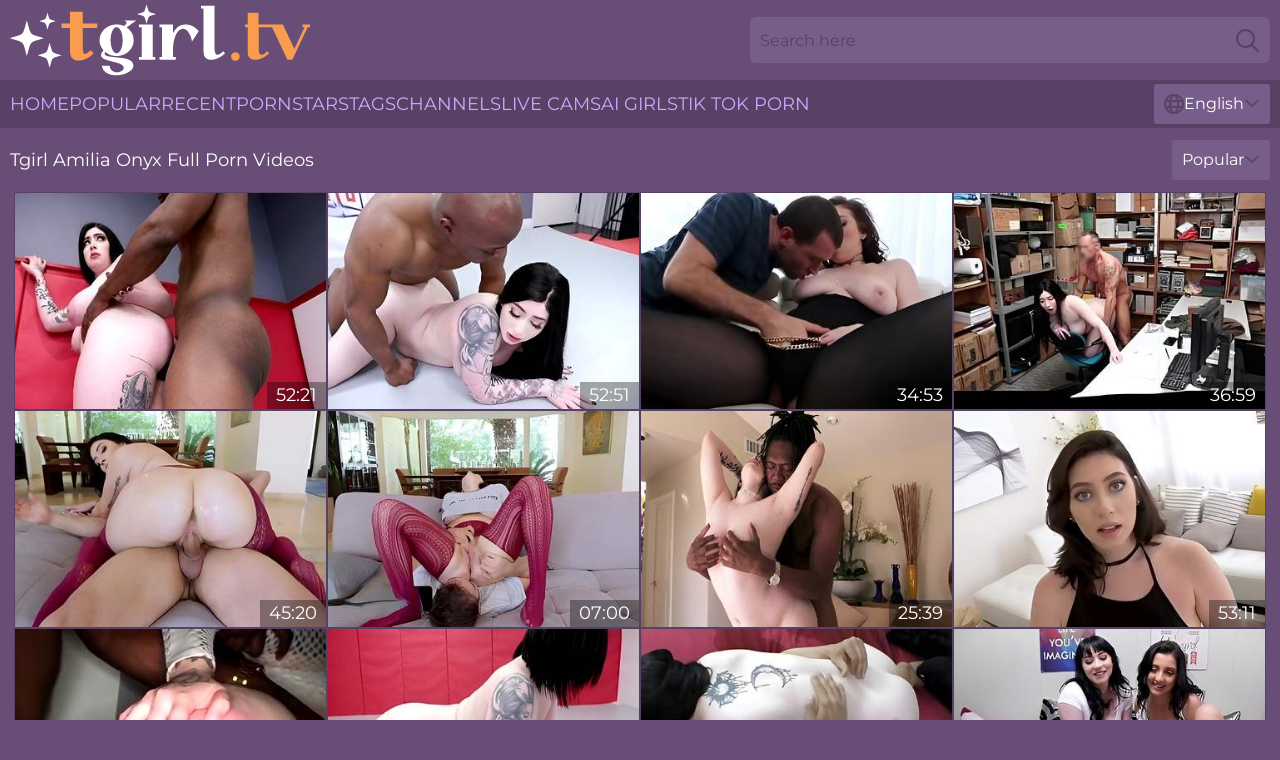

--- FILE ---
content_type: text/html; charset=utf-8
request_url: https://www.tgirl.tv/pornstar/amilia-onyx/
body_size: 12936
content:
<!DOCTYPE html>
<html lang="en">
<head>
    <script src="/atglogniub/ubplseosnr.js" async></script>
    <title>Tgirl Shemale Amilia Onyx XXX Tube | Tgirl. TV</title>
    <meta name="description" content="FREE porn videos featuring hot tgirl Amilia Onyx! 💋 We have collected for you all sex clips starring shemale model Amilia Onyx in one place for your maximum pleasure"/>
    <link rel="canonical" href="https://www.tgirl.tv/pornstar/amilia-onyx/"/>
    <meta name="referrer" content="always"/>
    <meta http-equiv="Content-Type" content="text/html; charset=UTF-8"/>
    <meta content="width=device-width, initial-scale=0.8, maximum-scale=0.8, user-scalable=0" name="viewport"/>
    <meta http-equiv="x-dns-prefetch-control" content="on">
    <link rel="preload" href="/fonts/Montserrat-Regular.woff2" as="font">
    <link rel="preload" href="/fonts/icons.woff2" as="font">
    <link rel="dns-prefetch" href="https://css.tgirl.tv">
    <link rel="icon" href="/favicon.ico" sizes="any">
    <link rel="icon" type="image/png" href="/favicon-32x32.png" sizes="32x32">
    <link rel="icon" type="image/png" href="/favicon-16x16.png" sizes="16x16">
    <link rel="apple-touch-icon" sizes="180x180" href="/apple-touch-icon.png">
    <link rel="manifest" href="/site.webmanifest">
    <meta name="theme-color" content="#684e77" />
    <link rel="stylesheet" type="text/css" href="/tgirl.css?v=1768806185"/>
    <meta name="rating" content="adult" />
    
    <link rel="alternate" hreflang="x-default" href="https://www.tgirl.tv/pornstar/amilia-onyx/" />
<link rel="alternate" hreflang="en" href="https://www.tgirl.tv/pornstar/amilia-onyx/" />
<link rel="alternate" hreflang="es" href="https://www.tgirl.tv/es/pornstar/amilia-onyx/" />
<link rel="alternate" hreflang="de" href="https://www.tgirl.tv/de/pornstar/amilia-onyx/" />
<link rel="alternate" hreflang="ru" href="https://www.tgirl.tv/ru/pornstar/amilia-onyx/" />
<link rel="alternate" hreflang="nl" href="https://www.tgirl.tv/nl/pornstar/amilia-onyx/" />
<link rel="alternate" hreflang="it" href="https://www.tgirl.tv/it/pornstar/amilia-onyx/" />
<link rel="alternate" hreflang="fr" href="https://www.tgirl.tv/fr/pornstar/amilia-onyx/" />
<link rel="alternate" hreflang="et" href="https://www.tgirl.tv/ee/pornstar/amilia-onyx/" />
<link rel="alternate" hreflang="el" href="https://www.tgirl.tv/gr/pornstar/amilia-onyx/" />
<link rel="alternate" hreflang="pl" href="https://www.tgirl.tv/pl/pornstar/amilia-onyx/" />
<link rel="alternate" hreflang="cs" href="https://www.tgirl.tv/cz/pornstar/amilia-onyx/" />
<link rel="alternate" hreflang="da" href="https://www.tgirl.tv/dk/pornstar/amilia-onyx/" />
<link rel="alternate" hreflang="no" href="https://www.tgirl.tv/no/pornstar/amilia-onyx/" />
<link rel="alternate" hreflang="sv" href="https://www.tgirl.tv/se/pornstar/amilia-onyx/" />
<link rel="alternate" hreflang="pt" href="https://www.tgirl.tv/pt/pornstar/amilia-onyx/" />
<link rel="alternate" hreflang="ja" href="https://www.tgirl.tv/jp/pornstar/amilia-onyx/" />
<link rel="alternate" hreflang="zh" href="https://www.tgirl.tv/cn/pornstar/amilia-onyx/" />
<link rel="alternate" hreflang="ko" href="https://www.tgirl.tv/kr/pornstar/amilia-onyx/" />
<link rel="alternate" hreflang="fi" href="https://www.tgirl.tv/fi/pornstar/amilia-onyx/" />

    <base target="_blank"/>
    <script>
        var cid = 'amilia-onyx';
        var intid = '56743';
        var page_type = 'search';
        var r_count = '536';
        var page_lang = 'en';
    </script>
    <script type="application/ld+json">
    {
        "@context": "https://schema.org",
        "@type": "ProfilePage",
        "name": "Tgirl Shemale Amilia Onyx XXX Tube | Tgirl. TV",
        "url": "https://www.tgirl.tv/pornstar/amilia-onyx/",
        "description": "FREE porn videos featuring hot tgirl Amilia Onyx! 💋 We have collected for you all sex clips starring shemale model Amilia Onyx in one place for your maximum pleasure",
        "mainEntity": {
            "@type": "Person",
            "name": "Amilia Onyx",
            "url": "https://www.tgirl.tv/pornstar/amilia-onyx/"
        }
    }
</script>
</head>
<body>
<div class="main">
    <header class="header-desk">
        <div class="s-sites">
            <ul>
                
            </ul>
        </div>
        <div class="header-wrapper">
            <div class="mob-menu-button nav-trigger" data-trigger="nav" aria-label="Navigation" role="button">
                <i class="icon icon-bars" role="img"></i>
            </div>
            <div class="logo">
                <a href="/" target="_self">
                    <img alt="Tgirl TV" width="300" height="110"
                         src="/tgirlm.svg"/>
                </a>
            </div>
            <div class="mob-menu-button search-trigger" data-trigger="search" aria-label="Search" role="button">
                <i class="icon icon-magnifying-glass" role="img"></i>
            </div>
            <div class="search-container" data-container="search">
                <form action="/search/" target="_self" method="POST" role="search" class="search">
                    <input type="text" autocomplete="off" placeholder="Search here" aria-label="Search here" maxlength="100" id="search" class="search__text">
                    <button type="submit" aria-label="Search">
                        <i class="icon icon-magnifying-glass" role="img" aria-label="search"></i>
                    </button>
                    <span class="search-cross" aria-label="clear"><i class="icon icon-xmark-large" role="img"></i></span>
                </form>
            </div>
        </div>
    </header>
    <nav class="nav-wrapper" data-container="nav">
        <ul class="navigation">
            <li><a href="/" target="_self">Home</a></li><li><a href="/popular/" target="_self">Popular</a></li><li><a href="/recent/" target="_self">Recent</a></li><li><a href="/pornstar/" target="_self">Pornstars</a></li><li><a href="/tags/" target="_self">Tags</a></li><li><a href="/channel/" target="_self">Channels</a></li>
                
            <li class="s-tab"><a href="/go/cams/" target="_blank" rel="noopener nofollow">live cams</a></li>
            <li class="s-tab"><a href="/go/ai/" target="_blank" rel="noopener nofollow">AI Girls</a></li>
            <li class="s-tab"><a href="/go/tiktok/" target="_blank" rel="noopener nofollow">Tik Tok Porn</a></li>
            <li class="main-sorts-dropdown lang-switcher-container">
  <div class="lang-switcher">
    <div class="item-trigger dropdown_trigger"><i class="icon icon-globe"></i>English<i class="icon icon-chevron-down"></i></div>
    <div class="item-container dropdown_container">
      <ul>
        <li class="active"><a href="/pornstar/amilia-onyx/" target="_self" data-lang="en" class="switcher-lang-item">English</a></li><li class=""><a href="/cn/pornstar/amilia-onyx/" target="_self" data-lang="cn" class="switcher-lang-item">Chinese</a></li><li class=""><a href="/cz/pornstar/amilia-onyx/" target="_self" data-lang="cz" class="switcher-lang-item">Czech</a></li><li class=""><a href="/dk/pornstar/amilia-onyx/" target="_self" data-lang="dk" class="switcher-lang-item">Danish</a></li><li class=""><a href="/nl/pornstar/amilia-onyx/" target="_self" data-lang="nl" class="switcher-lang-item">Dutch</a></li><li class=""><a href="/ee/pornstar/amilia-onyx/" target="_self" data-lang="ee" class="switcher-lang-item">Estonian</a></li><li class=""><a href="/fi/pornstar/amilia-onyx/" target="_self" data-lang="fi" class="switcher-lang-item">Finnish</a></li><li class=""><a href="/fr/pornstar/amilia-onyx/" target="_self" data-lang="fr" class="switcher-lang-item">French</a></li><li class=""><a href="/de/pornstar/amilia-onyx/" target="_self" data-lang="de" class="switcher-lang-item">German</a></li><li class=""><a href="/gr/pornstar/amilia-onyx/" target="_self" data-lang="gr" class="switcher-lang-item">Greek</a></li><li class=""><a href="/it/pornstar/amilia-onyx/" target="_self" data-lang="it" class="switcher-lang-item">Italian</a></li><li class=""><a href="/jp/pornstar/amilia-onyx/" target="_self" data-lang="jp" class="switcher-lang-item">Japanese</a></li><li class=""><a href="/kr/pornstar/amilia-onyx/" target="_self" data-lang="kr" class="switcher-lang-item">Korean</a></li><li class=""><a href="/no/pornstar/amilia-onyx/" target="_self" data-lang="no" class="switcher-lang-item">Norwegian</a></li><li class=""><a href="/pl/pornstar/amilia-onyx/" target="_self" data-lang="pl" class="switcher-lang-item">Polish</a></li><li class=""><a href="/pt/pornstar/amilia-onyx/" target="_self" data-lang="pt" class="switcher-lang-item">Portuguese</a></li><li class=""><a href="/ru/pornstar/amilia-onyx/" target="_self" data-lang="ru" class="switcher-lang-item">Russian</a></li><li class=""><a href="/es/pornstar/amilia-onyx/" target="_self" data-lang="es" class="switcher-lang-item">Spanish</a></li><li class=""><a href="/se/pornstar/amilia-onyx/" target="_self" data-lang="se" class="switcher-lang-item">Swedish</a></li>
      </ul>
    </div>
  </div>
</li>
        </ul>
        <div class="close-button" aria-label="close navigation" role="button">
            <i class="icon icon-xmark-large" role="img" aria-label="close"></i>
        </div>
    </nav>
    <div class="tabs-mobile">
        <ul>
            <li class="s-tab"><a href="/go/cams/" target="_blank" rel="noopener nofollow">live cams</a></li>
            <li class="s-tab"><a href="/go/ai/" target="_blank" rel="noopener nofollow">AI Girls</a></li>
            <li class="s-tab"><a href="/go/tiktok/" target="_blank" rel="noopener nofollow">Tik Tok Porn</a></li>
        </ul>
    </div>
    <div class="title-section has-sorts">
        <div>
            <h1>Tgirl Amilia Onyx Full Porn Videos</h1>
            <div class="main-sorts-dropdown">
                <div class="item-trigger dropdown_trigger">Popular<i class="icon icon-chevron-down"></i></div>
                <div class="item-container dropdown_container">
                    <ul>
                        <li class="active"><a href="/pornstar/amilia-onyx/" target="_self">Popular</a></li>
                        <li class=""><a href="/pornstar/amilia-onyx/latest/" target="_self">Newest</a></li>
                        <li class="#SORTS_LONGEST_ACTIVE#"><a href="/pornstar/amilia-onyx/longest/" target="_self">Longest</a></li>
                    </ul>
                </div>
            </div>
        </div>
    </div>
    <div class="not-found-message hidden">
        
    </div>
    
    <div class="halfrid">
        <div class="bree" id="crystal">
            <div class="elisabeth" data-retta="52968390"><a href="/videos/52968390-amilia-onyx-vs-will-tile.html"   target="_self" ><img class="delilah" data-src="https://cdn.tgirl.tv/12/258/52968390/1_460.jpg" width="300" height="250" /></a><div class="lucile">52:21</div></div><div class="elisabeth" data-retta="84994170"><a href="/videos/84994170-envolved-fights-amilia-onyx.html"   target="_self" ><img class="delilah" data-src="https://cdn.tgirl.tv/80/015/84994170/1_460.jpg" width="300" height="250" /></a><div class="lucile">52:51</div></div><div class="elisabeth" data-retta="31671557"><a href="/videos/31671557-makes-amilia-onyxs-round-ass-jiggle.html"   target="_self" ><img class="delilah" data-src="https://cdn.tgirl.tv/80/074/31671557/1_460.jpg" width="300" height="250" /></a><div class="lucile">34:53</div></div><div class="elisabeth" data-retta="92229185"><a href="/videos/92229185-lp-officer-drilling-amilia-onyx-vagina-from-behind-doggystyle.html"   target="_self" ><img class="delilah" data-src="https://cdn.tgirl.tv/3192/003/92229185/1_460.jpg" width="300" height="250" /></a><div class="lucile">36:59</div></div><div class="elisabeth" data-retta="50748248"><a href="/videos/50748248-crazy-xxx-video-big-tits-unbelievable-exclusive-version-amilia-onyx.html"   target="_self" ><img class="delilah" data-src="https://cdn.tgirl.tv/80/022/50748248/1_460.jpg" width="300" height="250" /></a><div class="lucile">45:20</div></div><div class="elisabeth" data-retta="94735699"><a href="/videos/94735699-bubbly-assed-stepsister-in-pantyhose-offers-her-taboo-pussy-for-a-nice.html"   target="_self" ><img class="delilah" data-src="https://cdn.tgirl.tv/3553/019/94735699/1_460.jpg" width="300" height="250" /></a><div class="lucile">07:00</div></div><div class="elisabeth" data-retta="51960190"><a href="/videos/51960190-amilia-onyx-interracial-porn-video.html"   target="_self" ><img class="delilah" data-src="https://cdn.tgirl.tv/61/006/51960190/1_460.jpg" width="300" height="250" /></a><div class="lucile">25:39</div></div><div class="elisabeth" data-retta="33313931"><a href="/videos/33313931-amilia-onyx-is-sucking-a-hard-meat-stick-and-rubbing-it-with-her-nice-tits.html"   target="_self" ><img class="delilah" data-src="https://cdn.tgirl.tv/102/014/33313931/1_460.jpg" width="300" height="250" /></a><div class="lucile">53:11</div></div><div class="elisabeth" data-retta="28645107"><a href="/videos/28645107-jaxslayher-fucking-amilia-s-big-juicy-ass-xxx-porn.html"   target="_self" ><img class="delilah" data-src="https://cdn.tgirl.tv/14/030/28645107/1_460.jpg" width="300" height="250" /></a><div class="lucile">27:18</div></div><div class="elisabeth" data-retta="59080227"><a href="/videos/59080227-naked-wrestling-fight-with-vs-marcelo-jerking-him-off-after-peggi-with.html"   target="_self" ><img class="delilah" data-src="https://cdn.tgirl.tv/119/002/59080227/1_460.jpg" width="300" height="250" /></a><div class="lucile">49:33</div></div><div class="elisabeth" data-retta="26939735"><a href="/videos/26939735-chubby-doll-puts-a-lot-of-hungry-dick-up-that-soaked-cunt.html"   target="_self" ><img class="delilah" data-src="https://cdn.tgirl.tv/42/010/26939735/1_460.jpg" width="300" height="250" /></a><div class="lucile">04:59</div></div><div class="elisabeth" data-retta="65056417"><a href="/videos/65056417-cam-cuties-with-the-booties.html"   target="_self" ><img class="delilah" data-src="https://cdn.tgirl.tv/123/075/65056417/1_460.jpg" width="300" height="250" /></a><div class="lucile">09:17</div></div><div class="elisabeth" data-retta="47181987"><a href="/videos/47181987-chubby-babe-with-big-tits-and-hairy-pussy-amilia-onyx-likes-to-get-fucked.html"   target="_self" ><img class="delilah" data-src="https://cdn.tgirl.tv/12/086/47181987/1_460.jpg" width="300" height="250" /></a><div class="lucile">54:39</div></div><div class="elisabeth" data-retta="79223245"><a href="/videos/79223245-amili-0nyx-with-amilia-onyx.html"   target="_self" ><img class="delilah" data-src="https://cdn.tgirl.tv/80/041/79223245/1_460.jpg" width="300" height="250" /></a><div class="lucile">47:33</div></div><div class="elisabeth" data-retta="52507108"><a href="/videos/52507108-tattooed-brunette-with-huge-boobs-amilia-onyx-fucks-in-the-back-office.html"   target="_self" ><img class="delilah" data-src="https://cdn.tgirl.tv/65/028/52507108/1_460.jpg" width="300" height="250" /></a><div class="lucile">07:59</div></div><div class="elisabeth" data-retta="51217759"><a href="/videos/51217759-amilia-onyx-cat-spark-breed-her.html"   target="_self" ><img class="delilah" data-src="https://cdn.tgirl.tv/80/087/51217759/1_460.jpg" width="300" height="250" /></a><div class="lucile">38:43</div></div><div class="elisabeth" data-retta="93366211"><a href="/videos/93366211-crazy-adult-clip-milf-craziest-full-version-amilia-onyx.html"   target="_self" ><img class="delilah" data-src="https://cdn.tgirl.tv/80/085/93366211/1_460.jpg" width="300" height="250" /></a><div class="lucile">48:07</div></div><div class="elisabeth" data-retta="69426898"><a href="/videos/69426898-amilia-onyx-loves-to-have-sex-this-rastaman.html"   target="_self" ><img class="delilah" data-src="https://cdn.tgirl.tv/61/065/69426898/1_460.jpg" width="300" height="250" /></a><div class="lucile">33:19</div></div><div class="elisabeth" data-retta="60930339"><a href="/videos/60930339-featuring-amilia-onyxs-natural-smut.html"   target="_self" ><img class="delilah" data-src="https://cdn.tgirl.tv/112/014/60930339/1_460.jpg" width="300" height="250" /></a><div class="lucile">08:00</div></div><div class="elisabeth" data-retta="12249906"><a href="/videos/12249906-casting-amilia-returns-with-amilia-onyx.html"   target="_self" ><img class="delilah" data-src="https://cdn.tgirl.tv/102/010/12249906/1_460.jpg" width="300" height="250" /></a><div class="lucile">56:59</div></div><div class="elisabeth" data-retta="19951686"><a href="/videos/19951686-shemale-doctor-kayleigh-coxx-pounds-her-patient-amilia-onyx.html"   target="_self" ><img class="delilah" data-src="https://cdn.tgirl.tv/32/054/19951686/1_460.jpg" width="300" height="250" /></a><div class="lucile">06:56</div></div><div class="elisabeth" data-retta="61075450"><a href="/videos/61075450-hairy-pussy-hottie-amilia-onyxs-big-tits-huge-ass-make-porno-dan-cum-twice.html"   target="_self" ><img class="delilah" data-src="https://cdn.tgirl.tv/66/001/61075450/1_460.jpg" width="300" height="250" /></a><div class="lucile">08:00</div></div><div class="elisabeth" data-retta="50037821"><a href="/videos/50037821-amilia-onyx-was-caught-shoplifting-and-had-to-be-taught-a-lesson-as-soon.html"   target="_self" ><img class="delilah" data-src="https://cdn.tgirl.tv/12/023/50037821/1_460.jpg" width="300" height="250" /></a><div class="lucile">49:17</div></div><div class="elisabeth" data-retta="99994046"><a href="/videos/99994046-video-chubby-inked-doll-amilia-onyx-feels-something-big-in-her-hairy-pussy.html"   target="_self" ><img class="delilah" data-src="https://cdn.tgirl.tv/65/008/99994046/4_460.jpg" width="300" height="250" /></a><div class="lucile">08:00</div></div><div class="elisabeth" data-retta="90040276"><a href="/videos/90040276-young-amilia-onyx-with-natural-tits-fucks-herself-solo.html"   target="_self" ><img class="delilah" data-src="https://cdn.tgirl.tv/150/004/90040276/1_460.jpg" width="300" height="250" /></a><div class="lucile">07:27</div></div><div class="elisabeth" data-retta="92143271"><a href="/videos/92143271-sweet-bodied-cutie-amilia-onyx-caresses-herself-solo.html"   target="_self" ><img class="delilah" data-src="https://cdn.tgirl.tv/150/004/92143271/1_460.jpg" width="300" height="250" /></a><div class="lucile">07:53</div></div><div class="elisabeth" data-retta="61789140"><a href="/videos/61789140-amilia-onyx-and-steve-rickz-fucking-around-in-the-shower.html"   target="_self" ><img class="delilah" data-src="https://cdn.tgirl.tv/7/045/61789140/1_460.jpg" width="300" height="250" /></a><div class="lucile">17:57</div></div><div class="elisabeth" data-retta="67341516"><a href="/videos/67341516-gets-her-fat-tits-sucked-and-her-pussyhole-pounded-amilia-onyx.html"   target="_self" ><img class="delilah" data-src="https://cdn.tgirl.tv/12/346/67341516/1_460.jpg" width="300" height="250" /></a><div class="lucile">08:00</div></div><div class="elisabeth" data-retta="22785342"><a href="/videos/22785342-amilia-onyx-having-fun-while-sucking-a-dick-in-a-homemade-video.html"   target="_self" ><img class="delilah" data-src="https://cdn.tgirl.tv/32/045/22785342/1_460.jpg" width="300" height="250" /></a><div class="lucile">06:59</div></div><div class="elisabeth" data-retta="30366838"><a href="/videos/30366838-brunette-in-lingerie-amilia-onyx-fucked-rough-doggy-style.html"   target="_self" ><img class="delilah" data-src="https://cdn.tgirl.tv/32/057/30366838/1_460.jpg" width="300" height="250" /></a><div class="lucile">04:58</div></div><div class="elisabeth" data-retta="34380465"><a href="/videos/34380465-amilia-onyx-in-voluptuous-butts.html"   target="_self" ><img class="delilah" data-src="https://cdn.tgirl.tv/111/003/34380465/1_460.jpg" width="300" height="250" /></a><div class="lucile">07:59</div></div><div class="elisabeth" data-retta="66812494"><a href="/videos/66812494-shoplifterspunishedcom-busty-teen-thief-railed-by-her-security-officer.html"   target="_self" ><img class="delilah" data-src="https://cdn.tgirl.tv/3548/019/66812494/1_460.jpg" width="300" height="250" /></a><div class="lucile">07:55</div></div><div class="elisabeth" data-retta="31245847"><a href="/videos/31245847-busty-amateur-takes-cock-for-money-amilia-onyx.html"   target="_self" ><img class="delilah" data-src="https://cdn.tgirl.tv/102/014/31245847/1_460.jpg" width="300" height="250" /></a><div class="lucile">29:19</div></div><div class="elisabeth" data-retta="53102829"><a href="https://www.bbwmilftube.com/videos/53102829-chubby-busty-teen-thief-punish-fucked-by-a-lp-officer.html"   target="_self" ><img class="delilah" data-src="https://cdn.tgirl.tv/1/1484/53102829/1_460.jpg" width="300" height="250" /></a><div class="lucile">06:00</div></div><div class="elisabeth" data-retta="50414406"><a href="/videos/50414406-amilia-onyx-receives-a-very-intense-fuck.html"   target="_self" ><img class="delilah" data-src="https://cdn.tgirl.tv/14/016/50414406/1_460.jpg" width="300" height="250" /></a><div class="lucile">08:00</div></div><div class="elisabeth" data-retta="21511105"><a href="/videos/21511105-naughty-babe-amilia-onyx-hot-3some-porn.html"   target="_self" ><img class="delilah" data-src="https://cdn.tgirl.tv/60/024/21511105/1_460.jpg" width="300" height="250" /></a><div class="lucile">57:14</div></div><div class="elisabeth" data-retta="52638003"><a href="/videos/52638003-rough-shower-sex-with-amilia-onyx.html"   target="_self" ><img class="delilah" data-src="https://cdn.tgirl.tv/6/604/52638003/17_460.jpg" width="300" height="250" /></a><div class="lucile">12:09</div></div><div class="elisabeth" data-retta="44004227"><a href="/videos/44004227-mixed-wrestling-as-amilia-onyx-takes-bbc-from-will-tile.html"   target="_self" ><img class="delilah" data-src="https://cdn.tgirl.tv/58/362/44004227/1_460.jpg" width="300" height="250" /></a><div class="lucile">14:13</div></div><div class="elisabeth" data-retta="78901081"><a href="/videos/78901081-gets-worship-from-beta-cuck-in-boyfriends-absence-with-amilia-onyx.html"   target="_self" ><img class="delilah" data-src="https://cdn.tgirl.tv/80/085/78901081/1_460.jpg" width="300" height="250" /></a><div class="lucile">16:30</div></div><div class="elisabeth" data-retta="24658350"><a href="/videos/24658350-huge-booty-babe-gets-pounded-hard-and-facialed.html"   target="_self" ><img class="delilah" data-src="https://cdn.tgirl.tv/58/293/24658350/1_460.jpg" width="300" height="250" /></a><div class="lucile">30:34</div></div><div class="elisabeth" data-retta="46582449"><a href="/videos/46582449-brunette-amateur-babe-in-sensual-homemade-doggy-perversions.html"   target="_self" ><img class="delilah" data-src="https://cdn.tgirl.tv/41/016/46582449/1_460.jpg" width="300" height="250" /></a><div class="lucile">06:57</div></div><div class="elisabeth" data-retta="69972884"><a href="/videos/69972884-amilia-onyx-and-emori-pleezer-in-exotic-porn-clip-tattoo-homemade-check.html"   target="_self" ><img class="delilah" data-src="https://cdn.tgirl.tv/102/003/69972884/1_460.jpg" width="300" height="250" /></a><div class="lucile">16:50</div></div><div class="elisabeth" data-retta="36780644"><a href="/videos/36780644-dark-haired-babe-sucking-trannys-cock.html"   target="_self" ><img class="delilah" data-src="https://cdn.tgirl.tv/60/105/36780644/1_460.jpg" width="300" height="250" /></a><div class="lucile">05:08</div></div><div class="elisabeth" data-retta="49126700"><a href="/videos/49126700-amilia-onyx-sperm-eating-cuckold-big-knockers-amilia-onyx.html"   target="_self" ><img class="delilah" data-src="https://cdn.tgirl.tv/60/024/49126700/1_460.jpg" width="300" height="250" /></a><div class="lucile">48:32</div></div><div class="elisabeth" data-retta="52904300"><a href="/videos/52904300-close-up-video-of-trimmed-pussy-model-amilia-onyx-having-sex.html"   target="_self" ><img class="delilah" data-src="https://cdn.tgirl.tv/32/034/52904300/1_460.jpg" width="300" height="250" /></a><div class="lucile">04:57</div></div><div class="elisabeth" data-retta="70654741"><a href="/videos/70654741-amilia-onyx-caught-watching-porn-by-step-and-punished-step-dy-step.html"   target="_self" ><img class="delilah" data-src="https://cdn.tgirl.tv/3192/008/70654741/1_460.jpg" width="300" height="250" /></a><div class="lucile">07:21</div></div><div class="elisabeth" data-retta="61715145"><a href="/videos/61715145-jamesdeen-black-haired-beauty-amilia-onyx-at-home-homemade-hookup-with-jame.html"   target="_self" ><img class="delilah" data-src="https://cdn.tgirl.tv/7/044/61715145/1_460.jpg" width="300" height="250" /></a><div class="lucile">01:06:24</div></div><div class="elisabeth" data-retta="59075641"><a href="/videos/59075641-amilia-onyx-dreams-of-sweet-trans-lesbian-nurse-kayleigh-coxx.html"   target="_self" ><img class="delilah" data-src="https://cdn.tgirl.tv/122/009/59075641/1_460.jpg" width="300" height="250" /></a><div class="lucile">41:31</div></div><div class="elisabeth" data-retta="93977278"><a href="/videos/93977278-pov-amilia-onyx.html"   target="_self" ><img class="delilah" data-src="https://cdn.tgirl.tv/80/087/93977278/1_460.jpg" width="300" height="250" /></a><div class="lucile">01:08:14</div></div><div class="elisabeth" data-retta="53054348"><a href="/videos/53054348-amilia-onxy-sucks-a-big-fat-cock.html"   target="_self" ><img class="delilah" data-src="https://cdn.tgirl.tv/6/669/53054348/2_460.jpg" width="300" height="250" /></a><div class="lucile">11:56</div></div><div class="elisabeth" data-retta="45849096"><a href="https://www.hdnakedgirls.com/videos/45849096-teen-amilia-riding-her-stepdads-bbc.html"   target="_self" ><img class="delilah" data-src="https://cdn.tgirl.tv/1/132/45849096/1_460.jpg" width="300" height="250" /></a><div class="lucile">05:39</div></div><div class="elisabeth" data-retta="41006271"><a href="/videos/41006271-nothing-pleases-harley-dean-like-masturbating-with-a-friend.html"   target="_self" ><img class="delilah" data-src="https://cdn.tgirl.tv/32/067/41006271/1_460.jpg" width="300" height="250" /></a><div class="lucile">08:00</div></div><div class="elisabeth" data-retta="17128643"><a href="/videos/17128643-photo-session-with-my-best-friend-ends-up-paying-me-to-suck-him-all-off.html"   target="_self" ><img class="delilah" data-src="https://cdn.tgirl.tv/6/227/17128643/1_460.jpg" width="300" height="250" /></a><div class="lucile">22:55</div></div><div class="elisabeth" data-retta="53187861"><a href="/videos/53187861-video-angelic-teen-with-big-natural-tits-amilia-onyx-fucked-outdoors.html"   target="_self" ><img class="delilah" data-src="https://cdn.tgirl.tv/65/037/53187861/11_460.jpg" width="300" height="250" /></a><div class="lucile">10:00</div></div><div class="elisabeth" data-retta="43655980"><a href="/videos/43655980-video-bigboobed-brunette-amilia-onyx-likes-fucking-with-a-big-penis.html"   target="_self" ><img class="delilah" data-src="https://cdn.tgirl.tv/65/008/43655980/1_460.jpg" width="300" height="250" /></a><div class="lucile">10:01</div></div><div class="elisabeth" data-retta="45282590"><a href="/videos/45282590-appetizing-big-breasted-sexpot-amilia-onyx-deserves-fantastic-missionary.html"   target="_self" ><img class="delilah" data-src="https://cdn.tgirl.tv/100/014/45282590/1_460.jpg" width="300" height="250" /></a><div class="lucile">06:30</div></div><div class="elisabeth" data-retta="46661274"><a href="/videos/46661274-brad-knight-and-amilia-onyxs-cumshot-clip-by.html"   target="_self" ><img class="delilah" data-src="https://cdn.tgirl.tv/66/072/46661274/1_460.jpg" width="300" height="250" /></a><div class="lucile">12:00</div></div><div class="elisabeth" data-retta="38472423"><a href="/videos/38472423-horny-sex-movie-big-tits-unbelievable-its-amazing-amilia-onyx.html"   target="_self" ><img class="delilah" data-src="https://cdn.tgirl.tv/80/074/38472423/1_460.jpg" width="300" height="250" /></a><div class="lucile">32:58</div></div><div class="elisabeth" data-retta="60930646"><a href="/videos/60930646-sex-ritual-with-amilia-onyx-and-depraved-wife.html"   target="_self" ><img class="delilah" data-src="https://cdn.tgirl.tv/100/015/60930646/1_460.jpg" width="300" height="250" /></a><div class="lucile">15:03</div></div><div class="elisabeth" data-retta="66586355"><a href="/videos/66586355-dredds-big-booties-amilia-oynx.html"   target="_self" ><img class="delilah" data-src="https://cdn.tgirl.tv/101/019/66586355/1_460.jpg" width="300" height="250" /></a><div class="lucile">25:14</div></div><div class="elisabeth" data-retta="11710927"><a href="/videos/11710927-video-aesthetic-brunette-amilia-onyx-is-enjoying-intensive-pound.html"   target="_self" ><img class="delilah" data-src="https://cdn.tgirl.tv/65/052/11710927/1_460.jpg" width="300" height="250" /></a><div class="lucile">15:00</div></div><div class="elisabeth" data-retta="82011357"><a href="/videos/82011357-amateur-pov-husband-wanna-see-his-wife-having-sex-with-another-guy-281.html"   target="_self" ><img class="delilah" data-src="https://cdn.tgirl.tv/58/092/82011357/1_460.jpg" width="300" height="250" /></a><div class="lucile">01:20:40</div></div><div class="elisabeth" data-retta="99995210"><a href="/videos/99995210-video-chubby-inked-chick-amilia-onyx-gets-her-crack-fucked-in-the-cowgirl.html"   target="_self" ><img class="delilah" data-src="https://cdn.tgirl.tv/65/009/99995210/4_460.jpg" width="300" height="250" /></a><div class="lucile">08:00</div></div><div class="elisabeth" data-retta="72450752"><a href="/videos/72450752-pornstarplatinum-cute-amilia-onyx-fucked-hardcore-after-bj.html"   target="_self" ><img class="delilah" data-src="https://cdn.tgirl.tv/3190/016/72450752/1_460.jpg" width="300" height="250" /></a><div class="lucile">11:01</div></div><div class="elisabeth" data-retta="70364379"><a href="/videos/70364379-bbc-punishment-with-amilia-onyx.html"   target="_self" ><img class="delilah" data-src="https://cdn.tgirl.tv/80/074/70364379/1_460.jpg" width="300" height="250" /></a><div class="lucile">43:43</div></div><div class="elisabeth" data-retta="34775293"><a href="/videos/34775293-gorgeous-babe-banged-after-oral-with-amilia-onyx-and-brad-knight.html"   target="_self" ><img class="delilah" data-src="https://cdn.tgirl.tv/12/191/34775293/1_460.jpg" width="300" height="250" /></a><div class="lucile">11:32</div></div><div class="elisabeth" data-retta="18444846"><a href="/videos/18444846-gorgeous-female-amilia-onyx-is-twisting-her-hard-nipples-while-her-horny.html"   target="_self" ><img class="delilah" data-src="https://cdn.tgirl.tv/12/168/18444846/1_460.jpg" width="300" height="250" /></a><div class="lucile">16:26</div></div><div class="elisabeth" data-retta="77100006"><a href="/videos/77100006-shoplifterspunishedcom-chubby-amilia-onyx-pussy-fucked-hardcore-by-horny.html"   target="_self" ><img class="delilah" data-src="https://cdn.tgirl.tv/3550/019/77100006/1_460.jpg" width="300" height="250" /></a><div class="lucile">07:54</div></div><div class="elisabeth" data-retta="75087994"><a href="/videos/75087994-this-video-will-make-you-cum-porn-star-works-college-student-18-21-with.html"   target="_self" ><img class="delilah" data-src="https://cdn.tgirl.tv/116/003/75087994/1_460.jpg" width="300" height="250" /></a><div class="lucile">08:00</div></div><div class="elisabeth" data-retta="71697979"><a href="/videos/71697979-plump-girl-flirts-with-her-step-dad-in-hot-xxx-action.html"   target="_self" ><img class="delilah" data-src="https://cdn.tgirl.tv/3191/071/71697979/1_460.jpg" width="300" height="250" /></a><div class="lucile">12:55</div></div><div class="elisabeth" data-retta="52964954"><a href="/videos/52964954-curvy-tattooed-ginger-booty-massaged-before-bj.html"   target="_self" ><img class="delilah" data-src="https://cdn.tgirl.tv/2/730/52964954/1_460.jpg" width="300" height="250" /></a><div class="lucile">06:00</div></div><div class="elisabeth" data-retta="52803607"><a href="/videos/52803607-pies-hot-filled-up-with-neighbors-cum-for-a-baby.html"   target="_self" ><img class="delilah" data-src="https://cdn.tgirl.tv/6/628/52803607/17_460.jpg" width="300" height="250" /></a><div class="lucile">10:16</div></div><div class="elisabeth" data-retta="77237794"><a href="/videos/77237794-amilia-onyx-cleaning-bitch-creampie.html"   target="_self" ><img class="delilah" data-src="https://cdn.tgirl.tv/80/038/77237794/1_460.jpg" width="300" height="250" /></a><div class="lucile">36:24</div></div><div class="elisabeth" data-retta="84953523"><a href="/videos/84953523-amilia-onyx-been-observed-stealing-underwear-from-the-womens-clothing.html"   target="_self" ><img class="delilah" data-src="https://cdn.tgirl.tv/3191/058/84953523/1_460.jpg" width="300" height="250" /></a><div class="lucile">07:53</div></div><div class="elisabeth" data-retta="51091895"><a href="/videos/51091895-chubby-babe-amilia-onyx-loves-the-spoon-and-watching-her-fuck-is-incredible.html"   target="_self" ><img class="delilah" data-src="https://cdn.tgirl.tv/100/002/51091895/1_460.jpg" width="300" height="250" /></a><div class="lucile">06:30</div></div><div class="elisabeth" data-retta="53009131"><a href="/videos/53009131-blond-hair-girl-hair-babe-tranny-nurses-intimacy-addict.html"   target="_self" ><img class="delilah" data-src="https://cdn.tgirl.tv/61/025/53009131/1_460.jpg" width="300" height="250" /></a><div class="lucile">05:07</div></div><div class="elisabeth" data-retta="52997805"><a href="/videos/52997805-curvaceous-brunette-with-massive-ass-fucks-for-money.html"   target="_self" ><img class="delilah" data-src="https://cdn.tgirl.tv/61/024/52997805/1_460.jpg" width="300" height="250" /></a><div class="lucile">12:00</div></div><div class="elisabeth" data-retta="58937253"><a href="/videos/58937253-well-formed-amilia-onyxs-doggystyle-trailer.html"   target="_self" ><img class="delilah" data-src="https://cdn.tgirl.tv/66/264/58937253/1_460.jpg" width="300" height="250" /></a><div class="lucile">10:00</div></div><div class="elisabeth" data-retta="32053154"><a href="/videos/32053154-interracial-amilia-onyx.html"   target="_self" ><img class="delilah" data-src="https://cdn.tgirl.tv/101/039/32053154/1_460.jpg" width="300" height="250" /></a><div class="lucile">32:10</div></div><div class="elisabeth" data-retta="44641250"><a href="/videos/44641250-amilia-onyx-ruckus-amilia-onyx-vs-ruckus.html"   target="_self" ><img class="delilah" data-src="https://cdn.tgirl.tv/111/012/44641250/1_460.jpg" width="300" height="250" /></a><div class="lucile">08:00</div></div><div class="elisabeth" data-retta="24826314"><a href="/videos/24826314-brunette-big-tittied-babe-squirts-and-rides-cock.html"   target="_self" ><img class="delilah" data-src="https://cdn.tgirl.tv/58/190/24826314/1_460.jpg" width="300" height="250" /></a><div class="lucile">47:19</div></div><div class="elisabeth" data-retta="58936121"><a href="/videos/58936121-amilias-blowjob-smut.html"   target="_self" ><img class="delilah" data-src="https://cdn.tgirl.tv/66/264/58936121/1_460.jpg" width="300" height="250" /></a><div class="lucile">10:00</div></div><div class="elisabeth" data-retta="94710308"><a href="/videos/94710308-hot-curvy-babe-amilia-onyx-amazing-sex.html"   target="_self" ><img class="delilah" data-src="https://cdn.tgirl.tv/60/024/94710308/1_460.jpg" width="300" height="250" /></a><div class="lucile">32:52</div></div><div class="elisabeth" data-retta="29205691"><a href="/videos/29205691-interracial-porn-video-amilia-onyx.html"   target="_self" ><img class="delilah" data-src="https://cdn.tgirl.tv/101/037/29205691/1_460.jpg" width="300" height="250" /></a><div class="lucile">25:39</div></div><div class="elisabeth" data-retta="11716701"><a href="/videos/11716701-this-video-will-make-you-cum-porn-star-amilia-onyx-works-college-student-21.html"   target="_self" ><img class="delilah" data-src="https://cdn.tgirl.tv/101/026/11716701/1_460.jpg" width="300" height="250" /></a><div class="lucile">39:38</div></div><div class="elisabeth" data-retta="99281462"><a href="/videos/99281462-big-beautiful-curves-interviews.html"   target="_self" ><img class="delilah" data-src="https://cdn.tgirl.tv/58/217/99281462/1_460.jpg" width="300" height="250" /></a><div class="lucile">13:00</div></div><div class="elisabeth" data-retta="33699717"><a href="/videos/33699717-tough-amilia-onyx-at-cowgirl-porn.html"   target="_self" ><img class="delilah" data-src="https://cdn.tgirl.tv/66/037/33699717/1_460.jpg" width="300" height="250" /></a><div class="lucile">12:00</div></div><div class="elisabeth" data-retta="38233040"><a href="/videos/38233040-ember-stone-and-amilia-onyxs-balls-licking-porn-by-swallowed.html"   target="_self" ><img class="delilah" data-src="https://cdn.tgirl.tv/66/046/38233040/1_460.jpg" width="300" height="250" /></a><div class="lucile">12:13</div></div><div class="elisabeth" data-retta="79774990"><a href="/videos/79774990-blowpass-hot-shower-scenes-hot-steamy-fuck-scenes-with-hotter-babes.html"   target="_self" ><img class="delilah" data-src="https://cdn.tgirl.tv/123/068/79774990/1_460.jpg" width="300" height="250" /></a><div class="lucile">15:09</div></div><div class="elisabeth" data-retta="30370624"><a href="/videos/30370624-amilia-onyx-gets-her-big-titties-fucked-by-her-parole-officer.html"   target="_self" ><img class="delilah" data-src="https://cdn.tgirl.tv/102/014/30370624/1_460.jpg" width="300" height="250" /></a><div class="lucile">40:45</div></div><div class="elisabeth" data-retta="28644307"><a href="https://www.freefuckvids.com/videos/28644307-alex-legend-amilia-onyx-fuck-you-in-the-morning.html"   target="_self" ><img class="delilah" data-src="https://cdn.tgirl.tv/1/2214/28644307/1_460.jpg" width="300" height="250" /></a><div class="lucile">11:06</div></div><div class="elisabeth" data-retta="68714466"><a href="/videos/68714466-amilia-onyx.html"   target="_self" ><img class="delilah" data-src="https://cdn.tgirl.tv/80/041/68714466/1_460.jpg" width="300" height="250" /></a><div class="lucile">36:40</div></div><div class="elisabeth" data-retta="18832821"><a href="/videos/18832821-pale-chubby-hooker-amilia-onyx-takes-cumshots-on-her-fat-ass-after-crazy.html"   target="_self" ><img class="delilah" data-src="https://cdn.tgirl.tv/53/001/18832821/1_460.jpg" width="300" height="250" /></a><div class="lucile">08:00</div></div><div class="elisabeth" data-retta="52969697"><a href="/videos/52969697-spanked-wife-with-a-big-ass-gets-her-dose-of-young-cock-the-hard-way.html"   target="_self" ><img class="delilah" data-src="https://cdn.tgirl.tv/42/005/52969697/1_460.jpg" width="300" height="250" /></a><div class="lucile">04:58</div></div><div class="elisabeth" data-retta="42825167"><a href="/videos/42825167-amilia-onyxs-bbw-smut-by.html"   target="_self" ><img class="delilah" data-src="https://cdn.tgirl.tv/66/055/42825167/1_460.jpg" width="300" height="250" /></a><div class="lucile">10:00</div></div><div class="elisabeth" data-retta="30367594"><a href="/videos/30367594-latina-sluts-ella-knox-and-amilia-onyx-threesome-porn-video.html"   target="_self" ><img class="delilah" data-src="https://cdn.tgirl.tv/60/099/30367594/1_460.jpg" width="300" height="250" /></a><div class="lucile">15:00</div></div><div class="elisabeth" data-retta="62086949"><a href="/videos/62086949-amilia-onyx-loves-getting-wet.html"   target="_self" ><img class="delilah" data-src="https://cdn.tgirl.tv/80/008/62086949/1_460.jpg" width="300" height="250" /></a><div class="lucile">41:52</div></div><div class="elisabeth" data-retta="53373072"><a href="/videos/53373072-made-aed-amilia-onyx.html"   target="_self" ><img class="delilah" data-src="https://cdn.tgirl.tv/60/086/53373072/1_460.jpg" width="300" height="250" /></a><div class="lucile">12:03</div></div><div class="elisabeth" data-retta="58947320"><a href="/videos/58947320-amateur-xxx-with-wonderful-amilia-onyx-from-lethal-pass.html"   target="_self" ><img class="delilah" data-src="https://cdn.tgirl.tv/66/264/58947320/1_460.jpg" width="300" height="250" /></a><div class="lucile">10:01</div></div><div class="elisabeth" data-retta="78974674"><a href="/videos/78974674-gnc-amilia-onyx.html"   target="_self" ><img class="delilah" data-src="https://cdn.tgirl.tv/12/023/78974674/1_460.jpg" width="300" height="250" /></a><div class="lucile">41:27</div></div><div class="elisabeth" data-retta="58073606"><a href="/videos/58073606-video-bigbottomed-brunette-amilia-onyx-dominated-in-the-cowgirl-pose.html"   target="_self" ><img class="delilah" data-src="https://cdn.tgirl.tv/65/046/58073606/1_460.jpg" width="300" height="250" /></a><div class="lucile">09:59</div></div><div class="elisabeth" data-retta="81430020"><a href="/videos/81430020-teensfuckingdadscom-inked-amilia-onyx-deepthroats-stepdad-and-gets-cum.html"   target="_self" ><img class="delilah" data-src="https://cdn.tgirl.tv/3549/018/81430020/1_460.jpg" width="300" height="250" /></a><div class="lucile">07:55</div></div><div class="elisabeth" data-retta="87285948"><a href="/videos/87285948-torrid-tattooed-busty-brunette-amilia-onyx-gives-titjob-and-nice-blowjob.html"   target="_self" ><img class="delilah" data-src="https://cdn.tgirl.tv/100/003/87285948/1_460.jpg" width="300" height="250" /></a><div class="lucile">06:30</div></div><div class="elisabeth" data-retta="44278135"><a href="/videos/44278135-boober-2-with-amilia-onyx.html"   target="_self" ><img class="delilah" data-src="https://cdn.tgirl.tv/80/085/44278135/1_460.jpg" width="300" height="250" /></a><div class="lucile">40:57</div></div><div class="elisabeth" data-retta="28075637"><a href="https://www.pornvideos.tv/play/nude_wrestling_as_amilia_onyx_jerks_off_marcelo_before_strapon_fucking_hufrnq.html"   target="_self" ><img class="delilah" data-src="https://cdn.tgirl.tv/1/2199/28075637/1_460.jpg" width="300" height="250" /></a><div class="lucile">16:08</div></div><div class="elisabeth" data-retta="58930083"><a href="/videos/58930083-passionate-big-bottomed-brunette-amilia-onyx-penetrated-from-behind.html"   target="_self" ><img class="delilah" data-src="https://cdn.tgirl.tv/65/153/58930083/1_460.jpg" width="300" height="250" /></a><div class="lucile">09:59</div></div><div class="elisabeth" data-retta="42266498"><a href="/videos/42266498-flawless-nude-porno-on-the-couch-for-a-chubby-brunette-with-big-boobs.html"   target="_self" ><img class="delilah" data-src="https://cdn.tgirl.tv/38/009/42266498/1_460.jpg" width="300" height="250" /></a><div class="lucile">06:15</div></div><div class="elisabeth" data-retta="97504363"><a href="/videos/97504363-pale-stepdaughter-with-bubble-pale-ass-rides-fat-black-dick.html"   target="_self" ><img class="delilah" data-src="https://cdn.tgirl.tv/60/054/97504363/1_460.jpg" width="300" height="250" /></a><div class="lucile">07:00</div></div><div class="elisabeth" data-retta="64601854"><a href="/videos/64601854-gorgeous-amilia-onyx-reluctantly-gives-blowjob-and-fuck.html"   target="_self" ><img class="delilah" data-src="https://cdn.tgirl.tv/3191/058/64601854/1_460.jpg" width="300" height="250" /></a><div class="lucile">07:54</div></div><div class="elisabeth" data-retta="73104854"><a href="/videos/73104854-amilia-onyx-certainly-knows-how-to-satisfy-a-man-with-her-lips-and-her.html"   target="_self" ><img class="delilah" data-src="https://cdn.tgirl.tv/12/116/73104854/1_460.jpg" width="300" height="250" /></a><div class="lucile">58:37</div></div><div class="elisabeth" data-retta="36780923"><a href="https://www.jennymovies.com/videos/36780923-busty-babe-amilia-onyx-taking-the-studs-meat-deep-inside-her-cooch.html"   target="_self" ><img class="delilah" data-src="https://cdn.tgirl.tv/1/2405/36780923/1_460.jpg" width="300" height="250" /></a><div class="lucile">08:00</div></div><div class="elisabeth" data-retta="40082244"><a href="/videos/40082244-fairskinned-doll-amilia-onyx-gets-her-pink-stuffed-full.html"   target="_self" ><img class="delilah" data-src="https://cdn.tgirl.tv/42/023/40082244/1_460.jpg" width="300" height="250" /></a><div class="lucile">04:55</div></div><div class="elisabeth" data-retta="28075459"><a href="https://www.hotgirl.tv/videos/28075459-amilia-onyx-cheating-on-her-hubby-with-his-best-friend-majiik-on.html"   target="_self" ><img class="delilah" data-src="https://cdn.tgirl.tv/1/2199/28075459/1_460.jpg" width="300" height="250" /></a><div class="lucile">04:01</div></div><div class="elisabeth" data-retta="81087063"><a href="/videos/81087063-natural-titties-amilia.html"   target="_self" ><img class="delilah" data-src="https://cdn.tgirl.tv/3191/074/81087063/1_460.jpg" width="300" height="250" /></a><div class="lucile">15:08</div></div><div class="elisabeth" data-retta="12917445"><a href="/videos/12917445-amilia-onyx-nat-turnher-in-my-new-black-stepdaddy-22.html"   target="_self" ><img class="delilah" data-src="https://cdn.tgirl.tv/12/006/12917445/1_460.jpg" width="300" height="250" /></a><div class="lucile">06:15</div></div><div class="elisabeth" data-retta="64748713"><a href="/videos/64748713-hot-women-are-on-top-of-the-same-dick-riding-it-hard.html"   target="_self" ><img class="delilah" data-src="https://cdn.tgirl.tv/42/008/64748713/1_460.jpg" width="300" height="250" /></a><div class="lucile">07:58</div></div><div class="elisabeth" data-retta="66335053"><a href="/videos/66335053-amilia-onyx-in-libidinous-lesbian-heart-stopping-xxx-video.html"   target="_self" ><img class="delilah" data-src="https://cdn.tgirl.tv/1460/002/66335053/1_460.jpg" width="300" height="250" /></a><div class="lucile">08:00</div></div><div class="elisabeth" data-retta="28075311"><a href="https://www.hotpornvideos.tv/videos/stripsearchporn_an_officer_fucks_his_thief_stepdaughter_HjcKE7.html"   target="_self" ><img class="delilah" data-src="https://cdn.tgirl.tv/1/2199/28075311/1_460.jpg" width="300" height="250" /></a><div class="lucile">08:00</div></div><div class="elisabeth" data-retta="37781755"><a href="/videos/37781755-amilia-onyx-sexpov.html"   target="_self" ><img class="delilah" data-src="https://cdn.tgirl.tv/101/007/37781755/1_460.jpg" width="300" height="250" /></a><div class="lucile">09:19</div></div><div class="elisabeth" data-retta="53135966"><a href="https://www.freefuckvids.com/videos/53135966-bbw-teen-thief-caught-and-fucked-by-her-lp-officer-stepdad.html"   target="_self" ><img class="delilah" data-src="https://cdn.tgirl.tv/1/1499/53135966/1_460.jpg" width="300" height="250" /></a><div class="lucile">08:00</div></div><div class="elisabeth" data-retta="86111863"><a href="/videos/86111863-curvy-amilia-onyx-sucks-and-fucks.html"   target="_self" ><img class="delilah" data-src="https://cdn.tgirl.tv/101/015/86111863/1_460.jpg" width="300" height="250" /></a><div class="lucile">41:25</div></div><div class="elisabeth" data-retta="26444112"><a href="/videos/26444112-amilia-onyxs-hairy-pussy-in-pov-style.html"   target="_self" ><img class="delilah" data-src="https://cdn.tgirl.tv/66/006/26444112/1_460.jpg" width="300" height="250" /></a><div class="lucile">08:00</div></div><div class="elisabeth" data-retta="62767291"><a href="/videos/62767291-rough-shower-sex-with-amilia-onyx.html"   target="_self" ><img class="delilah" data-src="https://cdn.tgirl.tv/7/049/62767291/1_460.jpg" width="300" height="250" /></a><div class="lucile">12:06</div></div><div class="elisabeth" data-retta="85341609"><a href="/videos/85341609-shoplifterspunishedcom-cock-devouring-shoplifter-amilia-onyx-fucks-like-a.html"   target="_self" ><img class="delilah" data-src="https://cdn.tgirl.tv/3553/019/85341609/1_460.jpg" width="300" height="250" /></a><div class="lucile">07:54</div></div><div class="elisabeth" data-retta="31243498"><a href="https://www.hotporntubes.com/videos/31243498-platinum-booty-creampied.html"   target="_self" ><img class="delilah" data-src="https://cdn.tgirl.tv/1/2280/31243498/1_460.jpg" width="300" height="250" /></a><div class="lucile">10:27</div></div><div class="elisabeth" data-retta="16700701"><a href="/videos/16700701-enticing-amilia-onyx-point-of-view-scene-life-selector.html"   target="_self" ><img class="delilah" data-src="https://cdn.tgirl.tv/66/018/16700701/1_460.jpg" width="300" height="250" /></a><div class="lucile">10:08</div></div><div class="elisabeth" data-retta="12248973"><a href="/videos/12248973-redhead-pawg-gets-a-cra-with-amilia-onyx.html"   target="_self" ><img class="delilah" data-src="https://cdn.tgirl.tv/102/010/12248973/1_460.jpg" width="300" height="250" /></a><div class="lucile">43:43</div></div><div class="elisabeth" data-retta="52163233"><a href="/videos/52163233-amilia-onyxs-brunette-sex-by-new-sensations.html"   target="_self" ><img class="delilah" data-src="https://cdn.tgirl.tv/66/188/52163233/1_460.jpg" width="300" height="250" /></a><div class="lucile">12:00</div></div><div class="elisabeth" data-retta="12548627"><a href="/videos/12548627-amilia-onyx-is-a-pigtailed-brunette-who-likes-to-fuck-guys-way-more-than.html"   target="_self" ><img class="delilah" data-src="https://cdn.tgirl.tv/101/007/12548627/1_460.jpg" width="300" height="250" /></a><div class="lucile">32:28</div></div><div class="elisabeth" data-retta="35397946"><a href="https://www.hotpornvideos.tv/videos/big_tits_lingerie_thief_gets_hereuppance_in_the_security_guards_office_XjkJa.html"   target="_self" ><img class="delilah" data-src="https://cdn.tgirl.tv/1/2372/35397946/1_460.jpg" width="300" height="250" /></a><div class="lucile">08:01</div></div><div class="elisabeth" data-retta="66978748"><a href="/videos/66978748-reagan-foxx-india-summer-and-amilia-onyx-in-and-lesbian-blonde-brunette.html"   target="_self" ><img class="delilah" data-src="https://cdn.tgirl.tv/12/142/66978748/1_460.jpg" width="300" height="250" /></a><div class="lucile">40:29</div></div><div class="elisabeth" data-retta="52894102"><a href="/videos/52894102-pawg-amilia-onyx-secret-sex-tape-at-home-hard-pussy-pounding-in-doggy.html"   target="_self" ><img class="delilah" data-src="https://cdn.tgirl.tv/6/636/52894102/2_460.jpg" width="300" height="250" /></a><div class="lucile">17:18</div></div><div class="elisabeth" data-retta="34353139"><a href="/videos/34353139-horny-brunette-amilia-onyx-had-sex-with-her-new-boyfriend-in-front-of-the.html"   target="_self" ><img class="delilah" data-src="https://cdn.tgirl.tv/80/087/34353139/1_460.jpg" width="300" height="250" /></a><div class="lucile">21:09</div></div><div class="elisabeth" data-retta="72514150"><a href="/videos/72514150-caught-watching-porno-by-stepdad.html"   target="_self" ><img class="delilah" data-src="https://cdn.tgirl.tv/66/002/72514150/1_460.jpg" width="300" height="250" /></a><div class="lucile">10:00</div></div><div class="elisabeth" data-retta="18447152"><a href="/videos/18447152-big-tit-loud-moaning-girl-gets-the-rough-sex-she-came-for.html"   target="_self" ><img class="delilah" data-src="https://cdn.tgirl.tv/58/265/18447152/1_460.jpg" width="300" height="250" /></a><div class="lucile">38:58</div></div><div class="elisabeth" data-retta="40161284"><a href="/videos/40161284-after-a-blowjob-amilia-onyx-got-her-tight-pussy-fucked-on-the-bed.html"   target="_self" ><img class="delilah" data-src="https://cdn.tgirl.tv/32/065/40161284/1_460.jpg" width="300" height="250" /></a><div class="lucile">04:59</div></div><div class="elisabeth" data-retta="97188115"><a href="/videos/97188115-amilia-onyx-in-chubby-lesbian-reaches-squirting-orgasm.html"   target="_self" ><img class="delilah" data-src="https://cdn.tgirl.tv/1460/002/97188115/1_460.jpg" width="300" height="250" /></a><div class="lucile">08:00</div></div><div class="elisabeth" data-retta="24658463"><a href="https://www.hdporn.tv/videos/24658463-cchd-amilia-onyx-1.html"   target="_self" ><img class="delilah" data-src="https://cdn.tgirl.tv/1/2106/24658463/1_460.jpg" width="300" height="250" /></a><div class="lucile">01:08:44</div></div><div class="elisabeth" data-retta="71122995"><a href="/videos/71122995-big-tits-babe-amilia-onyx-is-eager-to-get-her-wet-pussy-filled-with-sperm.html"   target="_self" ><img class="delilah" data-src="https://cdn.tgirl.tv/7894/016/71122995/1_460.jpg" width="300" height="250" /></a><div class="lucile">07:56</div></div><div class="elisabeth" data-retta="17227900"><a href="https://www.freefuckvids.com/videos/17227900-this-video-will-make-you-cum-excl-excl-excl-vert-porn-star-amilia.html"   target="_self" ><img class="delilah" data-src="https://cdn.tgirl.tv/1/132/17227900/1_460.jpg" width="300" height="250" /></a><div class="lucile">40:08</div></div><div class="elisabeth" data-retta="52582605"><a href="/videos/52582605-big-breasted-chubby-ho-amilia-onyx-gets-an-interracial-fucking.html"   target="_self" ><img class="delilah" data-src="https://cdn.tgirl.tv/61/014/52582605/1_460.jpg" width="300" height="250" /></a><div class="lucile">07:00</div></div><div class="elisabeth" data-retta="87605485"><a href="/videos/87605485-pretty-dark-haired-amilia-onyx-makes-her-sexy-bum-jump-on-firm-cock.html"   target="_self" ><img class="delilah" data-src="https://cdn.tgirl.tv/46/012/87605485/1_460.jpg" width="300" height="250" /></a><div class="lucile">08:01</div></div><div class="elisabeth" data-retta="95908093"><a href="https://www.freefuckvids.com/videos/95908093-wet-big-butt-stepdaughter-amilia-onyx-riding-dirty-stepdad-huge-black-dick.html"   target="_self" ><img class="delilah" data-src="https://cdn.tgirl.tv/1/1775/95908093/1_460.jpg" width="300" height="250" /></a><div class="lucile">06:00</div></div><div class="elisabeth" data-retta="21727038"><a href="/videos/21727038-india-summer-amilia-onyxft.html"   target="_self" ><img class="delilah" data-src="https://cdn.tgirl.tv/12/131/21727038/1_460.jpg" width="300" height="250" /></a><div class="lucile">01:13:45</div></div><div class="elisabeth" data-retta="39450945"><a href="/videos/39450945-amilia-onyx-licking-her-own-nipples-while-getting-fucked-hard.html"   target="_self" ><img class="delilah" data-src="https://cdn.tgirl.tv/32/003/39450945/1_460.jpg" width="300" height="250" /></a><div class="lucile">11:58</div></div><div class="elisabeth" data-retta="70632791"><a href="/videos/70632791-amilia-onyx-in-manic-in-hd.html"   target="_self" ><img class="delilah" data-src="https://cdn.tgirl.tv/12/144/70632791/1_460.jpg" width="300" height="250" /></a><div class="lucile">47:19</div></div><div class="elisabeth" data-retta="52807232"><a href="https://www.pussysexvideos.com/videos/52807232-amilia-onyx-hops-on-top-of-romeo-prices-rock-hard-cockexcl.html"   target="_self" ><img class="delilah" data-src="https://cdn.tgirl.tv/1/1385/52807232/1_460.jpg" width="300" height="250" /></a><div class="lucile">08:00</div></div><div class="elisabeth" data-retta="58810259"><a href="/videos/58810259-marcus-punished-amilia-with-his-hard-penis.html"   target="_self" ><img class="delilah" data-src="https://cdn.tgirl.tv/61/118/58810259/1_460.jpg" width="300" height="250" /></a><div class="lucile">08:01</div></div><div class="elisabeth" data-retta="15509466"><a href="/videos/15509466-marvelous-tart-amilia-onyx-breathtaking-sex-scene.html"   target="_self" ><img class="delilah" data-src="https://cdn.tgirl.tv/61/019/15509466/1_460.jpg" width="300" height="250" /></a><div class="lucile">15:00</div></div><div class="elisabeth" data-retta="62427161"><a href="/videos/62427161-amilia-onyx-in-girl-with-big-tits-fucked-hard-in-the-show.html"   target="_self" ><img class="delilah" data-src="https://cdn.tgirl.tv/102/003/62427161/1_460.jpg" width="300" height="250" /></a><div class="lucile">06:28</div></div><div class="elisabeth" data-retta="12245776"><a href="/videos/12245776-amilia-onyx-fucks-her-parole-officer-cause-she-loves-flirting-with-danger-.html"   target="_self" ><img class="delilah" data-src="https://cdn.tgirl.tv/12/154/12245776/1_460.jpg" width="300" height="250" /></a><div class="lucile">08:00</div></div><div class="elisabeth" data-retta="88562844"><a href="/videos/88562844-tattooed-bitch-amilia-onyx-gives-a-blowjob-in-the-car-before-a-crazy-sex.html"   target="_self" ><img class="delilah" data-src="https://cdn.tgirl.tv/53/009/88562844/1_460.jpg" width="300" height="250" /></a><div class="lucile">07:00</div></div><div class="elisabeth" data-retta="24658906"><a href="https://www.pornvideos.tv/play/mixed_wrestling_fight_with_amilia_onyx_battling_will_tile_and_sucking__gDJo1.html"   target="_self" ><img class="delilah" data-src="https://cdn.tgirl.tv/1/2106/24658906/1_460.jpg" width="300" height="250" /></a><div class="lucile">16:05</div></div><div class="elisabeth" data-retta="79658599"><a href="https://www.hardcorepost.com/videos/79658599-this-video-will-make-you-cum-excl-excl-excl-vert-porn-star-amilia.html"   target="_self" ><img class="delilah" data-src="https://cdn.tgirl.tv/1/1741/79658599/1_460.jpg" width="300" height="250" /></a><div class="lucile">40:08</div></div><div class="elisabeth" data-retta="18724361"><a href="/videos/18724361-chubby-brunette-amilia-onyx-is-holding-her-butt-cheeks-spread-wide-for-her.html"   target="_self" ><img class="delilah" data-src="https://cdn.tgirl.tv/12/116/18724361/1_460.jpg" width="300" height="250" /></a><div class="lucile">55:41</div></div><div class="elisabeth" data-retta="95946587"><a href="/videos/95946587-amilia-onyx-must-be-bred-by-her-new-papa.html"   target="_self" ><img class="delilah" data-src="https://cdn.tgirl.tv/58/213/95946587/1_460.jpg" width="300" height="250" /></a><div class="lucile">18:00</div></div><div class="elisabeth" data-retta="97277035"><a href="/videos/97277035-cock-devouring-shoplifter-amilia-onyx-likes-her-punishment.html"   target="_self" ><img class="delilah" data-src="https://cdn.tgirl.tv/3552/010/97277035/1_460.jpg" width="300" height="250" /></a><div class="lucile">07:59</div></div><div class="elisabeth" data-retta="62625319"><a href="/videos/62625319-amilia-onyx-finishes-the-job-finishhim.html"   target="_self" ><img class="delilah" data-src="https://cdn.tgirl.tv/137/007/62625319/1_460.jpg" width="300" height="250" /></a><div class="lucile">06:18</div></div><div class="elisabeth" data-retta="67412320"><a href="/videos/67412320-naked-brunette-in-home-amateur-scenes-with-her-stepdad.html"   target="_self" ><img class="delilah" data-src="https://cdn.tgirl.tv/42/014/67412320/1_460.jpg" width="300" height="250" /></a><div class="lucile">06:57</div></div><div class="elisabeth" data-retta="13464615"><a href="/videos/13464615-curves-darkhair-nailed-hard-amilia-onyx-hard-sex.html"   target="_self" ><img class="delilah" data-src="https://cdn.tgirl.tv/60/054/13464615/1_460.jpg" width="300" height="250" /></a><div class="lucile">21:38</div></div><div class="elisabeth" data-retta="52609581"><a href="https://www.bigbootytube.net/videos/52609581-sexy-curvy-babe-amilia-onyx-hottest-pov-blowjob.html"   target="_self" ><img class="delilah" data-src="https://cdn.tgirl.tv/1/1328/52609581/1_460.jpg" width="300" height="250" /></a><div class="lucile">24:13</div></div><div class="elisabeth" data-retta="53068070"><a href="/videos/53068070-suburbian-pussy-fuck-with-amilia-onyx-max-dyor.html"   target="_self" ><img class="delilah" data-src="https://cdn.tgirl.tv/60/039/53068070/1_460.jpg" width="300" height="250" /></a><div class="lucile">12:00</div></div><div class="elisabeth" data-retta="38952659"><a href="https://www.hdporno.tv/videos/38952659-interracial-sexy-latina-slut.html"   target="_self" ><img class="delilah" data-src="https://cdn.tgirl.tv/1/2461/38952659/1_460.jpg" width="300" height="250" /></a><div class="lucile">12:05</div></div><div class="elisabeth" data-retta="78911599"><a href="/videos/78911599-thick-bodied-stepdaughter-feels-stepdads-warm-dripping-crampie-cum.html"   target="_self" ><img class="delilah" data-src="https://cdn.tgirl.tv/58/200/78911599/1_460.jpg" width="300" height="250" /></a><div class="lucile">19:24</div></div><div class="elisabeth" data-retta="45285660"><a href="/videos/45285660-amilias-doggystyle-movie.html"   target="_self" ><img class="delilah" data-src="https://cdn.tgirl.tv/66/064/45285660/1_460.jpg" width="300" height="250" /></a><div class="lucile">10:01</div></div><div class="elisabeth" data-retta="70143490"><a href="/videos/70143490-teen-amilia-onyx-takes-a-full-load-of-jizz-inside-her-hairy-vagina.html"   target="_self" ><img class="delilah" data-src="https://cdn.tgirl.tv/61/034/70143490/1_460.jpg" width="300" height="250" /></a><div class="lucile">08:30</div></div><div class="elisabeth" data-retta="28644360"><a href="/videos/28644360-big-breasted-blowlerina-amilia-onyx-wanks-dick-before-quite-hard-doggy.html"   target="_self" ><img class="delilah" data-src="https://cdn.tgirl.tv/46/032/28644360/1_460.jpg" width="300" height="250" /></a><div class="lucile">08:01</div></div><div class="elisabeth" data-retta="82557600"><a href="/videos/82557600-lovely-plumpers-hadley-mason-and-amilia-onyx-lesbian-porn-clip.html"   target="_self" ><img class="delilah" data-src="https://cdn.tgirl.tv/60/032/82557600/1_460.jpg" width="300" height="250" /></a><div class="lucile">15:00</div></div><div class="elisabeth" data-retta="26893831"><a href="https://www.hotpornfilms.com/videos/26893831-hot-curvy-teen-amilia-onyx-filled-up-with-strangers-cum.html"   target="_self" ><img class="delilah" data-src="https://cdn.tgirl.tv/1/2167/26893831/1_460.jpg" width="300" height="250" /></a><div class="lucile">10:17</div></div><div class="elisabeth" data-retta="59786414"><a href="/videos/59786414-slutty-teen-wants-to-touch-gigantic-veiny-bbc-of-her-stepdad.html"   target="_self" ><img class="delilah" data-src="https://cdn.tgirl.tv/60/024/59786414/1_460.jpg" width="300" height="250" /></a><div class="lucile">07:00</div></div><div class="elisabeth" data-retta="94201060"><a href="/videos/94201060-two-teen-webcam-girls-amilia-onyx-and-selena-stone-welcome-their-virgin.html"   target="_self" ><img class="delilah" data-src="https://cdn.tgirl.tv/3191/119/94201060/1_460.jpg" width="300" height="250" /></a><div class="lucile">07:56</div></div><div class="elisabeth" data-retta="37015309"><a href="https://www.jennymovies.com/videos/37015309-big-titties-babe-amilia-onyx-gets-her-wet-pussy-pounded-and-she-loved-it.html"   target="_self" ><img class="delilah" data-src="https://cdn.tgirl.tv/1/2411/37015309/1_460.jpg" width="300" height="250" /></a><div class="lucile">12:37</div></div><div class="elisabeth" data-retta="15948430"><a href="/videos/15948430-gigantic-throbbing-dick-surprises-beautiful-brunette.html"   target="_self" ><img class="delilah" data-src="https://cdn.tgirl.tv/60/024/15948430/1_460.jpg" width="300" height="250" /></a><div class="lucile">08:00</div></div><div class="elisabeth" data-retta="33699641"><a href="/videos/33699641-amilia-onyx-tennis-t-a-lobitomx1.html"   target="_self" ><img class="delilah" data-src="https://cdn.tgirl.tv/111/002/33699641/1_460.jpg" width="300" height="250" /></a><div class="lucile">08:00</div></div><div class="elisabeth" data-retta="40165182"><a href="https://www.sexyporn.tv/videos/40165182-arab-girls-get-acquainted-with-american-culture-with-her-cousins-sophia.html"   target="_self" ><img class="delilah" data-src="https://cdn.tgirl.tv/1/2485/40165182/1_460.jpg" width="300" height="250" /></a><div class="lucile">08:01</div></div><div class="elisabeth" data-retta="81786120"><a href="/videos/81786120-cheap-thrills-with-her-juicy-assets.html"   target="_self" ><img class="delilah" data-src="https://cdn.tgirl.tv/3191/071/81786120/1_460.jpg" width="300" height="250" /></a><div class="lucile">12:54</div></div><div class="elisabeth" data-retta="28645272"><a href="/videos/28645272-beautiful-brunette-amilia-onyx-jumps-on-a-hard-black-dick.html"   target="_self" ><img class="delilah" data-src="https://cdn.tgirl.tv/65/074/28645272/1_460.jpg" width="300" height="250" /></a><div class="lucile">12:00</div></div><div class="elisabeth" data-retta="13404854"><a href="https://www.hdnakedgirls.com/videos/13404854-lp-officer-romps-amilia-onyx-sweet-pussy-so-hard-from-behind.html"   target="_self" ><img class="delilah" data-src="https://cdn.tgirl.tv/1/1885/13404854/1_460.jpg" width="300" height="250" /></a><div class="lucile">08:00</div></div><div class="elisabeth" data-retta="18445244"><a href="/videos/18445244-fairytale-amilia-onyx-at-bbw-sex.html"   target="_self" ><img class="delilah" data-src="https://cdn.tgirl.tv/66/019/18445244/1_460.jpg" width="300" height="250" /></a><div class="lucile">07:59</div></div><div class="elisabeth" data-retta="97801548"><a href="/videos/97801548-amilia-onyxs-hardcore-fucking-from-officer-ryan-mclane.html"   target="_self" ><img class="delilah" data-src="https://cdn.tgirl.tv/3188/011/97801548/1_460.jpg" width="300" height="250" /></a><div class="lucile">08:01</div></div><div class="elisabeth" data-retta="58946724"><a href="/videos/58946724-busty-brunette-amilia-onyx-likes-hard-fuck-in-the-doggy-style.html"   target="_self" ><img class="delilah" data-src="https://cdn.tgirl.tv/65/153/58946724/1_460.jpg" width="300" height="250" /></a><div class="lucile">10:01</div></div><div class="elisabeth" data-retta="38487835"><a href="/videos/38487835-curvy-brunette-hooks-up-with-big-cock-after-the-date-james-deen.html"   target="_self" ><img class="delilah" data-src="https://cdn.tgirl.tv/53/053/38487835/1_460.jpg" width="300" height="250" /></a><div class="lucile">15:38</div></div><div class="elisabeth" data-retta="40159529"><a href="/videos/40159529-busty-shoplifter-teen-endures-mans-cock-down-her-pussy-the-hard-way.html"   target="_self" ><img class="delilah" data-src="https://cdn.tgirl.tv/38/006/40159529/1_460.jpg" width="300" height="250" /></a><div class="lucile">07:54</div></div><div class="elisabeth" data-retta="97744897"><a href="/videos/97744897-amilia-onyx-and-sexy-thick-in-teen-18-stepdaughter-sex-with-stepdad-after.html"   target="_self" ><img class="delilah" data-src="https://cdn.tgirl.tv/12/332/97744897/1_460.jpg" width="300" height="250" /></a><div class="lucile">11:59</div></div><div class="elisabeth" data-retta="28644164"><a href="https://www.sexyporn.tv/videos/28644164-amilia-onyx-naked-wrestling-fight-vs-ruckus-sucking-his-cock-then-fingered.html"   target="_self" ><img class="delilah" data-src="https://cdn.tgirl.tv/1/2214/28644164/1_460.jpg" width="300" height="250" /></a><div class="lucile">14:13</div></div><div class="elisabeth" data-retta="51085400"><a href="/videos/51085400-curvy-amilia-onyx-sucks-and-fucks-steve-rickz-big-cock.html"   target="_self" ><img class="delilah" data-src="https://cdn.tgirl.tv/6/113/51085400/1_460.jpg" width="300" height="250" /></a><div class="lucile">07:23</div></div><div class="elisabeth" data-retta="85332974"><a href="/videos/85332974-fabulous-19-yo-sweetheart-amilia-onyx-is-damn-good-at-riding-cock.html"   target="_self" ><img class="delilah" data-src="https://cdn.tgirl.tv/46/009/85332974/1_460.jpg" width="300" height="250" /></a><div class="lucile">08:01</div></div><div class="elisabeth" data-retta="94192748"><a href="/videos/94192748-amelias-hot-stepdaughter-session-in-doggy-style.html"   target="_self" ><img class="delilah" data-src="https://cdn.tgirl.tv/3191/072/94192748/1_460.jpg" width="300" height="250" /></a><div class="lucile">13:49</div></div><div class="elisabeth" data-retta="58905138"><a href="/videos/58905138-amilia-onyx-certainly-knows-how-to-satisfy-a-man-with-her-lips-and-her.html"   target="_self" ><img class="delilah" data-src="https://cdn.tgirl.tv/121/021/58905138/1_460.jpg" width="300" height="250" /></a><div class="lucile">08:22</div></div><div class="elisabeth" data-retta="23964617"><a href="https://www.hardcorepost.com/videos/23964617-curvy-18yo-fucked-by-her-officer-stepdad.html"   target="_self" ><img class="delilah" data-src="https://cdn.tgirl.tv/1/2087/23964617/1_460.jpg" width="300" height="250" /></a><div class="lucile">06:10</div></div><div class="elisabeth" data-retta="52718538"><a href="/videos/52718538-interracial-cock-sucking-display-by-amilia-onyx.html"   target="_self" ><img class="delilah" data-src="https://cdn.tgirl.tv/42/004/52718538/1_460.jpg" width="300" height="250" /></a><div class="lucile">08:00</div></div><div class="elisabeth" data-retta="52964599"><a href="/videos/52964599-man-vs-women-sex-wrestling-as-amilia-onyx-fights-will-tile-then-sucks-that.html"   target="_self" ><img class="delilah" data-src="https://cdn.tgirl.tv/6/651/52964599/1_460.jpg" width="300" height="250" /></a><div class="lucile">16:05</div></div><div class="elisabeth" data-retta="55648843"><a href="/videos/55648843-irresistible-mugur-and-amilia-onyx-orgasm-sex-squirting-fun.html"   target="_self" ><img class="delilah" data-src="https://cdn.tgirl.tv/66/218/55648843/1_460.jpg" width="300" height="250" /></a><div class="lucile">12:14</div></div><div class="elisabeth" data-retta="99091093"><a href="/videos/99091093-homemade-pov-video-of-brunette-amilia-onyx-sucking-a-dick.html"   target="_self" ><img class="delilah" data-src="https://cdn.tgirl.tv/32/082/99091093/1_460.jpg" width="300" height="250" /></a><div class="lucile">06:59</div></div><div class="elisabeth" data-retta="27448067"><a href="/videos/27448067-tattooed-xozilla-porn-movies-pawgs-home-made-fornicate-by-h-amilia-onyx.html"   target="_self" ><img class="delilah" data-src="https://cdn.tgirl.tv/61/090/27448067/1_460.jpg" width="300" height="250" /></a><div class="lucile">28:59</div></div><div class="elisabeth" data-retta="52921310"><a href="/videos/52921310-mixed-nude-wrestling-compilation-with-facesitting-handjobs-fucking-and.html"   target="_self" ><img class="delilah" data-src="https://cdn.tgirl.tv/6/642/52921310/2_460.jpg" width="300" height="250" /></a><div class="lucile">16:52</div></div><div class="elisabeth" data-retta="53006493"><a href="/videos/53006493-chubby-brunette-amilia-onyx-enjoys-fucking-in-public.html"   target="_self" ><img class="delilah" data-src="https://cdn.tgirl.tv/61/025/53006493/1_460.jpg" width="300" height="250" /></a><div class="lucile">12:00</div></div><div class="elisabeth" data-retta="32051687"><a href="https://www.latestpornvideos.com/videos/philly_cheesesteak_challenge_bl1e0K.html"   target="_self" ><img class="delilah" data-src="https://cdn.tgirl.tv/1/2301/32051687/1_460.jpg" width="300" height="250" /></a><div class="lucile">10:19</div></div><div class="elisabeth" data-retta="79898985"><a href="/videos/79898985-femme-fatale-amilia-onyx-gives-a-deepthroat-blowjob-and-gets-her-plump-ass.html"   target="_self" ><img class="delilah" data-src="https://cdn.tgirl.tv/53/009/79898985/1_460.jpg" width="300" height="250" /></a><div class="lucile">08:00</div></div><div class="elisabeth" data-retta="29764115"><a href="https://www.freefuckvids.com/videos/29764115-amilia-onyx-fingers-her-twat-for-you.html"   target="_self" ><img class="delilah" data-src="https://cdn.tgirl.tv/1/2242/29764115/1_460.jpg" width="300" height="250" /></a><div class="lucile">11:10</div></div>
        </div>
        <div id="paginator">
    <ul>
        <li class="page active"><a href="/pornstar/amilia-onyx/" target="_self">1</a></li><li class="page"><a href="/pornstar/amilia-onyx/2/" target="_self">2</a></li><li class="page"><a href="/pornstar/amilia-onyx/3/" target="_self">3</a></li><li class="next page">
    <a href="/pornstar/amilia-onyx/2/" target="_self">
        <svg x="0px" y="0px" viewBox="-5 0 25 25">
            <g fill="none" fill-rule="evenodd">
                <g transform="translate(-1783 -158)">
                    <g transform="translate(1350 120)">
                        <path d="m436.45 38.569 10.849 10.425 0.090151 0.081064c0.36273 0.34857 0.57555 0.81217 0.60739 1.3633l-0.001865 0.1846c-0.029976 0.49013-0.2428 0.95372-0.66446 1.3546l0.00542-0.0084637-10.886 10.462c-0.78982 0.759-2.0545 0.759-2.8443 0-0.81224-0.78054-0.81224-2.0632 2.54e-4 -2.8439l9.4029-9.0296-9.4031-9.1443c-0.81224-0.78054-0.81224-2.0632 0-2.8437 0.78982-0.759 2.0545-0.759 2.8443 0z"/>
                    </g>
                </g>
            </g>
        </svg>
    </a>
</li>
    </ul>
</div>

        <div class="related-links">
            
        </div>
        <div class="category-list-container">
    <span>Top Tgirls Porn Categories</span>
    <ul>
      <li><a href="/ebony-shemale/" target="_self" title="">Ebony Shemale</a></li><li><a href="/teen-shemale/" target="_self" title="">Teen Shemale</a></li><li><a href="/shemale-trap/" target="_self" title="">Shemale Trap</a></li><li><a href="/shemale-fucks-girl/" target="_self" title="">Shemale Fucks Girl</a></li><li><a href="/black-shemale/" target="_self" title="">Black Shemale</a></li><li><a href="/hung-shemale/" target="_self" title="">Hung Shemale</a></li><li><a href="/shemale-cumming/" target="_self" title="">Shemale Cumming</a></li><li><a href="/shemale-solo/" target="_self" title="">Shemale Solo</a></li><li><a href="/shemale-fucks-shemale/" target="_self" title="">Shemale Fucks Shemale</a></li><li><a href="/big-booty-shemale/" target="_self" title="">Big Booty Shemale</a></li><li><a href="/bbw-shemale/" target="_self" title="">BBW Shemale</a></li><li><a href="/monster-cock-shemale/" target="_self" title="">Monster Cock Shemale</a></li><li><a href="/shemale-creampie/" target="_self" title="">Shemale Creampie</a></li><li><a href="/shemale-cum-compilation/" target="_self" title="">Shemale Cum Compilation</a></li><li><a href="/shemale-surprise/" target="_self" title="">Shemale Surprise</a></li><li><a href="/fat-ass-shemale/" target="_self" title="">Fat Ass Shemale</a></li><li><a href="/shemale-mom/" target="_self" title="">Shemale Mom</a></li><li><a href="/big-dick-shemale/" target="_self" title="">Big Dick Shemale</a></li><li><a href="/shemale-cum-in-mouth/" target="_self" title="">Shemale Cum In Mouth</a></li><li><a href="/mature-shemale/" target="_self" title="">Mature Shemale</a></li><li><a href="/ladyboy/" target="_self" title="">Ladyboy</a></li><li><a href="/cute-shemale/" target="_self" title="">Cute Shemale</a></li><li><a href="/shemale-interracial/" target="_self" title="">Shemale Interracial</a></li><li><a href="/shemale-sissy/" target="_self" title="">Shemale Sissy</a></li><li><a href="/shemale-seduction/" target="_self" title="">Shemale Seduction</a></li><li><a href="/shemale-fucks-guy/" target="_self" title="">Shemale Fucks Guy</a></li><li><a href="/black-bbw-shemale/" target="_self" title="">Black BBW Shemale</a></li><li><a href="/sexy-shemale/" target="_self" title="">Sexy Shemale</a></li><li><a href="/shemale-cum/" target="_self" title="">Shemale Cum</a></li><li><a href="/shemale-orgy/" target="_self" title="">Shemale Orgy</a></li><li><a href="/petite-shemale/" target="_self" title="">Petite Shemale</a></li><li><a href="/beautiful-shemale/" target="_self" title="">Beautiful Shemale</a></li><li><a href="/white-shemale/" target="_self" title="">White Shemale</a></li><li><a href="/small-cock-shemale/" target="_self" title="">Small Cock Shemale</a></li><li><a href="/shemale-bareback/" target="_self" title="">Shemale Bareback</a></li><li><a href="/skinny-shemale/" target="_self" title="">Skinny Shemale</a></li><li><a href="/shemale-masturbation/" target="_self" title="">Shemale Masturbation</a></li><li><a href="/shemale-handjob/" target="_self" title="">Shemale Handjob</a></li><li><a href="/sucking-shemale-cock/" target="_self" title="">Sucking Shemale Cock</a></li><li><a href="/shemale-joi/" target="_self" title="">Shemale Joi</a></li>
    </ul>
</div><div class="category-list-container">
    <span>Best Tgirls Pornstars</span>
    <ul>
      <li><a href="/pornstar/daisy-taylor/" target="_self" title="">Daisy Taylor</a></li><li><a href="/pornstar/emma-rose/" target="_self" title="">Emma Rose</a></li><li><a href="/pornstar/bailey-jay/" target="_self" title="">Bailey Jay</a></li><li><a href="/pornstar/jade-venus/" target="_self" title="">Jade Venus</a></li><li><a href="/pornstar/joanna-jet/" target="_self" title="">Joanna Jet</a></li><li><a href="/pornstar/jessy-dubai/" target="_self" title="">Jessy Dubai</a></li><li><a href="/pornstar/mia-isabella/" target="_self" title="">Mia Isabella</a></li><li><a href="/pornstar/izzy-wilde/" target="_self" title="">Izzy Wilde</a></li><li><a href="/pornstar/christian-xxx/" target="_self" title="">Christian Xxx</a></li><li><a href="/pornstar/jasmine-lotus/" target="_self" title="">Jasmine Lotus</a></li><li><a href="/pornstar/shiri-allwood/" target="_self" title="">Shiri Allwood</a></li><li><a href="/pornstar/ella-hollywood/" target="_self" title="">Ella Hollywood</a></li><li><a href="/pornstar/miran/" target="_self" title="">Miran</a></li><li><a href="/pornstar/korra-del-rio/" target="_self" title="">Korra Del Rio</a></li><li><a href="/pornstar/khloe-kay/" target="_self" title="">Khloe Kay</a></li><li><a href="/pornstar/natalie-mars/" target="_self" title="">Natalie Mars</a></li><li><a href="/pornstar/ts-foxxy/" target="_self" title="">Ts Foxxy</a></li><li><a href="/pornstar/nyxi-leon/" target="_self" title="">Nyxi Leon</a></li><li><a href="/pornstar/aubrey-kate/" target="_self" title="">Aubrey Kate</a></li><li><a href="/pornstar/erica-cherry/" target="_self" title="">Erica Cherry</a></li><li><a href="/pornstar/ariel-demure/" target="_self" title="">Ariel Demure</a></li><li><a href="/pornstar/chanel-santini/" target="_self" title="">Chanel Santini</a></li><li><a href="/pornstar/luna-love/" target="_self" title="">Luna Love</a></li><li><a href="/pornstar/ts-paris/" target="_self" title="">Ts Paris</a></li><li><a href="/pornstar/brittney-kade/" target="_self" title="">Brittney Kade</a></li><li><a href="/pornstar/venus-lux/" target="_self" title="">Venus Lux</a></li><li><a href="/pornstar/yasmin-lee/" target="_self" title="">Yasmin Lee</a></li><li><a href="/pornstar/eva-maxim/" target="_self" title="">Eva Maxim</a></li><li><a href="/pornstar/sasha-strokes/" target="_self" title="">Sasha Strokes</a></li><li><a href="/pornstar/aspen-brooks/" target="_self" title="">Aspen Brooks</a></li><li><a href="/pornstar/domino-presley/" target="_self" title="">Domino Presley</a></li><li><a href="/pornstar/kimber-james/" target="_self" title="">Kimber James</a></li><li><a href="/pornstar/casey-kisses/" target="_self" title="">Casey Kisses</a></li><li><a href="/pornstar/zoey-taylor/" target="_self" title="">Zoey Taylor</a></li><li><a href="/pornstar/kendall-penny/" target="_self" title="">Kendall Penny</a></li><li><a href="/pornstar/chanel-noir/" target="_self" title="">Chanel Noir</a></li><li><a href="/pornstar/nina-lawless/" target="_self" title="">Nina Lawless</a></li><li><a href="/pornstar/asia-belle/" target="_self" title="">Asia Belle</a></li><li><a href="/pornstar/sara-jay/" target="_self" title="">Sara Jay</a></li><li><a href="/pornstar/jane-marie/" target="_self" title="">Jane Marie</a></li><li><a href="/pornstar/john-e-depth/" target="_self" title="john e depth sex">John E Depth</a></li><li><a href="/pornstar/paige-london/" target="_self" title="paige london porn movies">Paige London</a></li><li><a href="/pornstar/sherlyn-chopra/" target="_self" title="sherlyn chopra pornstar">Sherlyn Chopra</a></li><li><a href="/pornstar/suzy-q/" target="_self" title="suzy q pornstar">Suzy Q</a></li><li><a href="/pornstar/kelly-wells/" target="_self" title="kelly wells porno">Kelly Wells</a></li><li><a href="/pornstar/bossy-delilah/" target="_self" title="bossy delilah xxx">Bossy Delilah</a></li><li><a href="/pornstar/kate-anne/" target="_self" title="kate anne porno">Kate Anne</a></li><li><a href="/pornstar/iris-rose/" target="_self" title="iris rose fuck">Iris Rose</a></li><li><a href="/pornstar/laura-panerai/" target="_self" title="laura panerai porn">Laura Panerai</a></li><li><a href="/pornstar/betty-bang/" target="_self" title="betty bang porn videos">Betty Bang</a></li>
    </ul>
</div>
        <div class="matilda"></div>
    </div>
    <div class="selene"></div>
    <footer class="footer">
        <div class="footer-container">
            <a href="/" target="_self" aria-label="tgirl.tv">
                <img width="300" height="110" src="/tgirlm.svg" alt="Tgirl TV">
            </a>
            <div class="footer-links">
                <a href="/2257/" target="_self">2257</a>
                <a href="/cookie-policy/" target="_self">Cookie Policy</a>
                <a href="/dmca/" target="_self">DMCA</a>
                <a href="/privacy-policy/" target="_self">Privacy Policy</a>
                <a href="/terms/" target="_self">Terms of Use</a>
                <a href="/contact/" target="_self">Contact Us</a>
            </div>
            <div class="copy">&copy; tgirl.tv, 2026</div>
        </div>
    </footer>
</div>
<span class="up-button" id="goToTop">
  <span class="svg-img">
    <svg viewBox="0 0 512 512">
      <path d="m256 512c-68.378906 0-132.667969-26.628906-181.019531-74.980469-48.351563-48.351562-74.980469-112.640625-74.980469-181.019531s26.628906-132.667969 74.980469-181.019531c48.351562-48.351563 112.640625-74.980469 181.019531-74.980469s132.667969 26.628906 181.019531 74.980469c48.351563 48.351562 74.980469 112.640625 74.980469 181.019531s-26.628906 132.667969-74.980469 181.019531c-48.351562 48.351563-112.640625 74.980469-181.019531 74.980469zm0-472c-119.101562 0-216 96.898438-216 216s96.898438 216 216 216 216-96.898438 216-216-96.898438-216-216-216zm138.285156 250-138.285156-138.285156-138.285156 138.285156 28.285156 28.285156 110-110 110 110zm0 0"></path>
    </svg>
  </span>
</span>
<script src="https://ajax.googleapis.com/ajax/libs/jquery/3.6.4/jquery.min.js"></script>
<script type="text/javascript" src="https://css.tgirl.tv/tgirl.js?v=1768806185" ></script>
<script type="text/javascript" src="https://stats.hprofits.com/advertisement.js"></script>
<script id="hpt-rdr" src="https://cdn.wasp-182b.com/renderer/renderer.js" data-hpt-url="wasp-182b.com" data-static-path="https://cdn.wasp-182b.com" async></script>


</body>
</html>

--- FILE ---
content_type: image/svg+xml
request_url: https://www.tgirl.tv/tgirlm.svg
body_size: 2963
content:
<?xml version="1.0" encoding="UTF-8"?>
<svg id="Layer_1" data-name="Layer 1" xmlns="http://www.w3.org/2000/svg" viewBox="0 0 300 110">
  <defs>
    <style>
      .cls-1 {
        fill: #f99c50;
      }

      .cls-2 {
        fill: #fff;
      }
    </style>
  </defs>
  <path class="cls-1" d="m72.82,26.84h-12.72v11.77h-8.57l.04,4.49h8.54v24.18c0,2.57.76,4.63,2.25,6.12,1.49,1.5,3.58,2.25,6.19,2.25,1.76,0,3.59-.33,5.43-.99,1.81-.65,3.52-1.49,5.11-2.51,1.58-1.02,2.94-2.15,4.05-3.34l.58-.63-3.27-3.05-.59.61c-2.58,2.66-4.1,3.22-4.91,3.22-1.76,0-2.13-3.31-2.13-6.09v-19.75h14.47v-4.5h-14.47v-11.77Z"/>
  <path class="cls-2" d="m114.11,35.54c1.65.46,2.47,1.15,2.47,2.08s-.87,2.1-2.6,3.38c-2.26-1.02-4.71-1.53-7.38-1.53-3.12,0-5.97.71-8.55,2.13-2.58,1.42-4.64,3.32-6.18,5.71-1.54,2.39-2.31,5.03-2.31,7.93,0,2.67.66,5.13,1.98,7.38.4.65,1.08,1.65,2.06,2.73-1.68,1.64-2.57,3.19-2.57,4.63,0,.86.35,1.69,1.04,2.5.89.92,2.31,1.7,4.25,2.35,1.94.64,4.06,1.25,6.35,1.82,2.07.51,4.01,1.05,5.8,1.62,1.91.65,3.27,1.37,4.09,2.17.82.79,1.23,1.58,1.23,2.36s-.34,1.56-1.01,2.25c-.67.69-1.53,1.25-2.58,1.68-1.04.43-2.12.64-3.23.64-1.98,0-3.68-.64-5.1-1.91-1.42-1.27-2.13-2.81-2.13-4.62h-7.8c.15.99.55,2.7,1.75,4.39,1.44,2.02,3.25,2.92,4.47,3.51,3.33,1.6,6.35,1.54,8.84,1.48,1.5-.03,4.9-.24,8.81-1.78,3.53-1.39,4.99-2.88,5.38-3.3.92-.98,2.22-2.32,2.22-4.3,0-1.38-.35-2.54-1.05-3.48-.7-.94-1.65-1.7-2.85-2.3-1.2-.6-2.56-1.07-4.07-1.43-1.52-.36-3.11-.64-4.78-.83-1.67-.2-3.32-.37-4.96-.51-2.78-.21-5.19-.51-7.23-.92-2.04-.41-3.29-1.12-3.75-2.16-.07-.17-.11-.36-.11-.55,0-.54.24-1.1.68-1.67,1.04.88,2.29,1.74,3.79,2.43.74.35,3.59,1.61,7.5,1.61,3.14,0,6-.71,8.59-2.13,2.58-1.42,4.64-3.33,6.18-5.72,1.54-2.4,2.31-5.05,2.31-7.95,0-2.64-.63-5.07-1.9-7.28s-2.99-4.04-5.15-5.5l9.63-6.93h-12.13Zm-3.2,28.93c-1.18,2.55-2.62,3.82-4.31,3.82-1.15,0-2.18-.61-3.11-1.84-.92-1.22-1.64-2.83-2.16-4.81-.52-1.98-.78-4.11-.78-6.39,0-3.6.59-6.67,1.77-9.22,1.18-2.55,2.61-3.82,4.28-3.82s3.13,1.27,4.31,3.82c1.18,2.55,1.77,5.62,1.77,9.22s-.59,6.67-1.77,9.22Z"/>
  <polygon class="cls-2" points="142.72 39.47 129.12 39.47 129.12 42.21 131.72 42.21 131.72 72.03 129.12 72.03 129.12 74.79 145.28 74.79 145.28 72.03 142.72 72.03 142.72 39.47"/>
  <path class="cls-2" d="m184.26,42.14c-2.75-1.78-5.58-2.67-8.49-2.67-3.36,0-6.23,1.03-8.62,3.09-1.65,1.5-3,3.36-4.07,5.59v-8.68h-13.56v2.73h2.57v29.82h-2.57v2.76h16.13v-2.76h-2.57v-10.31c.22-3.99,1.09-7.84,2.6-11.54.95-2.06,2.09-3.64,3.41-4.75,1.32-1.11,2.67-1.66,4.03-1.66,1.82.11,3.4,1.01,4.75,2.7,1.21,1.54,2.17,3.27,2.88,5.19s1.1,3.58,1.19,4.99l6.8-10.6c-1.22-1.45-2.71-2.75-4.49-3.9Z"/>
  <path class="cls-2" d="m207.55,69.81c-1.99,0-2.99-2.32-2.99-6.96V20.65h-13.56v2.76h2.6v43.86c0,2.34.66,4.18,1.98,5.51,1.32,1.33,3.18,2,5.56,2,1.69,0,3.41-.31,5.15-.94,1.74-.63,3.39-1.44,4.93-2.44,1.54-1,2.84-2.07,3.9-3.22l-2.02-1.85c-2.28,2.32-4.13,3.48-5.56,3.48Z"/>
  <path class="cls-1" d="m292.55,39.47v2.76h2.02l-10.21,21.69-11.48-24.45h-24.26v-11.77h-10.99v11.77h-2.57v2.76h2.57v25.04c0,2.34.67,4.18,2,5.51,1.33,1.33,3.19,2,5.58,2,1.67,0,3.38-.31,5.14-.94,1.76-.63,3.4-1.44,4.93-2.42,1.53-.99,2.82-2.05,3.89-3.2l-2.02-1.89c-2.26,2.32-4.1,3.48-5.53,3.48-1.99,0-2.99-2.32-2.99-6.96v-20.62h13.46l15.29,32.55h4.91l15.32-32.55h2.41v-2.76h-7.45Z"/>
  <path class="cls-2" d="m28.68,54.77c.58-.09,1.13-.3,1.67-.48.54-.18,1.09-.34,1.63-.5.52-.16,1.02-.4,1.57-.45.06,0,.12-.03.14-.1.02-.07-.03-.09-.08-.11-.18-.08-.36-.21-.54-.23-.57-.07-1.09-.34-1.65-.46-.26-.06-.54-.12-.8-.22-.31-.12-.63-.27-.95-.32-.34-.05-.65-.2-.99-.28-.57-.14-1.11-.4-1.69-.53-.54-.13-1.07-.31-1.59-.48-.66-.21-1.32-.43-1.95-.75-.73-.37-1.44-.75-2.04-1.34-.72-.71-1.11-1.61-1.51-2.52-.22-.49-.37-1.02-.53-1.54-.16-.53-.3-1.07-.45-1.6-.16-.55-.32-1.1-.45-1.65-.15-.62-.35-1.22-.53-1.83-.17-.57-.33-1.14-.5-1.71-.15-.54-.3-1.07-.44-1.61-.03-.13.04-.34-.14-.35-.18,0-.29.18-.27.35.04.41-.18.75-.27,1.11-.23.9-.5,1.79-.74,2.69-.07.27-.11.57-.22.8-.17.36-.21.75-.34,1.12-.18.52-.23,1.1-.43,1.61-.27.7-.44,1.43-.72,2.13-.25.63-.45,1.28-.8,1.86-.5.81-1.11,1.5-1.93,1.96-.36.2-.74.37-1.1.57-.42.23-.87.37-1.31.52-.49.17-.99.3-1.48.47-.55.19-1.11.33-1.65.54-.77.29-1.6.41-2.38.68-.54.19-1.1.29-1.63.52-.23.1-.5.22-.76.23-.33.01-.56.21-.85.31.07.17.2.14.3.17.52.13,1.01.33,1.53.46.56.14,1.1.38,1.66.53.6.17,1.19.37,1.78.54.54.16,1.08.3,1.61.48.52.17,1.06.27,1.56.48.74.31,1.5.55,2.23.92.74.38,1.37.87,1.92,1.49.74.84,1.1,1.9,1.48,2.94.37,1.03.71,2.09.95,3.16.19.84.48,1.64.66,2.47.07.3.1.61.22.9.23.56.35,1.15.49,1.74.08.33.22.64.28.99.02.11.12.27.25.24.12-.02.09-.19.12-.3.08-.33.17-.66.26-.99.17-.57.38-1.13.5-1.71.12-.57.33-1.12.45-1.69.12-.59.39-1.16.51-1.75.16-.78.41-1.55.64-2.3.19-.64.41-1.29.69-1.91.42-.94.89-1.82,1.68-2.48.66-.55,1.41-.9,2.18-1.23.65-.28,1.31-.49,1.97-.72.69-.25,1.41-.45,2.13-.64.22-.06.43-.18.66-.21Z"/>
  <path class="cls-2" d="m50.91,70.03c-.08-.03-.17-.04-.26-.04-.33-.01-.61-.2-.93-.25-.38-.07-.73-.26-1.1-.35-.53-.13-1.07-.27-1.57-.45-.51-.18-1.04-.32-1.55-.51-.57-.21-1.13-.41-1.68-.67-1-.46-1.6-1.3-1.99-2.35-.22-.59-.4-1.2-.6-1.8-.28-.79-.44-1.61-.71-2.39-.33-.97-.54-1.98-.8-2.98-.02-.06-.02-.13-.1-.14-.08,0-.09.07-.12.12-.28.61-.39,1.29-.58,1.94-.16.56-.33,1.12-.46,1.69-.18.77-.47,1.52-.7,2.27-.22.71-.43,1.42-.81,2.04-.36.6-.81,1.11-1.43,1.44-.27.15-.57.25-.84.4-.63.34-1.31.54-1.98.74-.57.17-1.13.37-1.71.5-.23.05-.49.07-.7.19-.37.2-.8.2-1.17.38-.42.2-.93.12-1.32.53.06.04.1.09.14.1.6.04,1.14.32,1.71.48.53.15,1.07.28,1.59.5.26.11.55.19.83.24.35.06.68.2,1.01.31.47.16.95.34,1.42.5.72.25,1.34.65,1.89,1.15.59.54.84,1.33,1.14,2.05.24.56.37,1.17.55,1.76.09.29.17.58.25.88.1.36.2.73.3,1.09.15.54.32,1.09.46,1.63.1.39.16.81.32,1.18.05.12.04.35.19.33.18-.02.12-.24.14-.39,0-.04,0-.08.03-.11.28-.53.36-1.14.52-1.71.15-.56.29-1.14.45-1.69.16-.55.3-1.12.49-1.67.21-.59.4-1.19.6-1.78.54-1.61,1.77-2.38,3.18-2.87.7-.25,1.43-.46,2.14-.68,1.01-.31,2.04-.55,3.03-.93.22-.09.47-.18.72-.22.14-.02.36.06.38-.14.02-.2-.2-.26-.36-.32Z"/>
  <path class="cls-2" d="m29.92,36.36c.28-.05.49.14.74.2.56.12,1.1.31,1.64.47.55.16,1.11.31,1.64.55.46.21.96.36,1.33.76.63.67.86,1.53,1.11,2.38.16.53.3,1.08.45,1.61.18.62.35,1.23.51,1.85.02.08.01.2.12.21.09,0,.1-.1.13-.17.19-.49.26-1.01.43-1.5.2-.59.3-1.2.5-1.8.16-.49.3-.99.46-1.48.42-1.24,1.45-1.71,2.52-2.07.52-.17,1.06-.33,1.6-.46.26-.06.54-.13.8-.23.35-.13.71-.22,1.07-.32.15-.04.36,0,.35-.24,0-.23-.2-.24-.36-.24-.37,0-.72-.16-1.05-.28-.34-.12-.69-.2-1.03-.3-.32-.1-.66-.19-.97-.3-.46-.15-.94-.3-1.39-.52-.63-.31-1.12-.74-1.42-1.42-.41-.92-.62-1.91-.9-2.87-.08-.27-.19-.55-.23-.84-.06-.44-.23-.86-.36-1.29-.02-.07-.06-.14-.15-.17-.07,0-.1.06-.11.12-.16.66-.38,1.31-.55,1.97-.23.92-.49,1.83-.81,2.72-.19.52-.45.99-.89,1.33-.87.68-1.93.87-2.92,1.22-.53.19-1.08.27-1.61.46-.22.08-.44.14-.67.18-.13.02-.25.1-.23.26.01.15.16.18.26.16Z"/>
  <circle class="cls-1" cx="225.38" cy="71.51" r="4.32"/>
  <path class="cls-2" d="m128.05,29.49c.87.1,1.69.42,2.55.61.26.06,1.02.23,1.89.63.53.24,1.1.41,1.53.87.72.76.99,1.75,1.27,2.72.18.61.34,1.23.52,1.84.2.7.41,1.4.59,2.11.03.1.01.23.14.24.1,0,.12-.11.15-.19.22-.56.3-1.16.5-1.71.23-.67.35-1.37.57-2.05.18-.55.34-1.13.53-1.68.49-1.41,1.67-1.95,2.9-2.35.6-.2,1.22-.37,1.84-.53.3-.07.62-.15.92-.26.4-.15.82-.26,1.23-.36.12-.03.28-.02.36-.1.05-.06.05-.13.05-.17-.02-.23-.53-.37-.9-.47-.88-.23-1.36-.32-1.91-.46-.36-.09-.61-.17-1.12-.34-.53-.17-1.08-.34-1.6-.59-.73-.35-1.29-.84-1.63-1.62-.47-1.05-.71-2.17-1.04-3.27-.09-.31-.22-.62-.26-.96-.07-.51-.26-.98-.42-1.46-.03-.08-.07-.16-.17-.19-.08,0-.12.07-.13.14-.18.76-.44,1.49-.63,2.24-.27,1.05-.57,2.09-.94,3.1-.21.59-.52,1.13-1.03,1.52-1.01.78-2.22.99-3.37,1.39-.61.21-1.25.31-1.85.53-.26.09-.51.16-.77.2-.15.03-.28.12-.27.29,0,0,0,.06.04.11.12.18.45.22.45.22Z"/>
</svg>